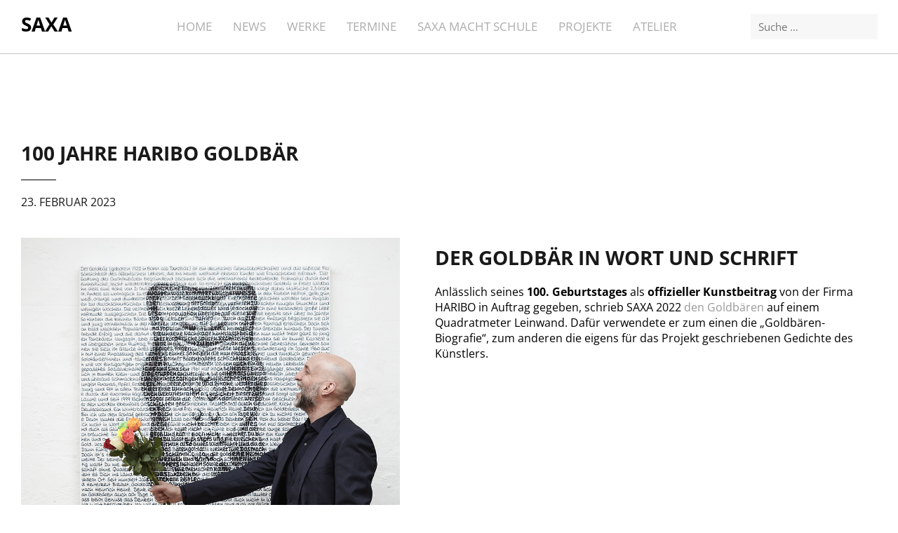

--- FILE ---
content_type: text/html; charset=UTF-8
request_url: https://saxa.eu/project/100-jahre-haribo-goldbaer/
body_size: 18167
content:
<!DOCTYPE html>
<html lang="de-DE">
<head>
	<meta charset="UTF-8">
	<meta name="viewport" content="width=device-width, initial-scale=1">
	<title>100 JAHRE HARIBO GOLDBÄR | SAXA</title>
	<link rel="profile" href="http://gmpg.org/xfn/11">
	<link rel="pingback" href="https://saxa.eu/xmlrpc.php">
	<meta name="format-detection" content="telephone=no">
	<meta name='robots' content='max-image-preview:large' />
<link rel='dns-prefetch' href='//code.jquery.com' />
<link rel='dns-prefetch' href='//s.w.org' />
<link rel="alternate" type="application/rss+xml" title="SAXA &raquo; Feed" href="https://saxa.eu/feed/" />
<link rel="alternate" type="application/rss+xml" title="SAXA &raquo; Kommentar-Feed" href="https://saxa.eu/comments/feed/" />
<script type="text/javascript">
window._wpemojiSettings = {"baseUrl":"https:\/\/s.w.org\/images\/core\/emoji\/14.0.0\/72x72\/","ext":".png","svgUrl":"https:\/\/s.w.org\/images\/core\/emoji\/14.0.0\/svg\/","svgExt":".svg","source":{"concatemoji":"https:\/\/saxa.eu\/wp-includes\/js\/wp-emoji-release.min.js?ver=6.0.4"}};
/*! This file is auto-generated */
!function(e,a,t){var n,r,o,i=a.createElement("canvas"),p=i.getContext&&i.getContext("2d");function s(e,t){var a=String.fromCharCode,e=(p.clearRect(0,0,i.width,i.height),p.fillText(a.apply(this,e),0,0),i.toDataURL());return p.clearRect(0,0,i.width,i.height),p.fillText(a.apply(this,t),0,0),e===i.toDataURL()}function c(e){var t=a.createElement("script");t.src=e,t.defer=t.type="text/javascript",a.getElementsByTagName("head")[0].appendChild(t)}for(o=Array("flag","emoji"),t.supports={everything:!0,everythingExceptFlag:!0},r=0;r<o.length;r++)t.supports[o[r]]=function(e){if(!p||!p.fillText)return!1;switch(p.textBaseline="top",p.font="600 32px Arial",e){case"flag":return s([127987,65039,8205,9895,65039],[127987,65039,8203,9895,65039])?!1:!s([55356,56826,55356,56819],[55356,56826,8203,55356,56819])&&!s([55356,57332,56128,56423,56128,56418,56128,56421,56128,56430,56128,56423,56128,56447],[55356,57332,8203,56128,56423,8203,56128,56418,8203,56128,56421,8203,56128,56430,8203,56128,56423,8203,56128,56447]);case"emoji":return!s([129777,127995,8205,129778,127999],[129777,127995,8203,129778,127999])}return!1}(o[r]),t.supports.everything=t.supports.everything&&t.supports[o[r]],"flag"!==o[r]&&(t.supports.everythingExceptFlag=t.supports.everythingExceptFlag&&t.supports[o[r]]);t.supports.everythingExceptFlag=t.supports.everythingExceptFlag&&!t.supports.flag,t.DOMReady=!1,t.readyCallback=function(){t.DOMReady=!0},t.supports.everything||(n=function(){t.readyCallback()},a.addEventListener?(a.addEventListener("DOMContentLoaded",n,!1),e.addEventListener("load",n,!1)):(e.attachEvent("onload",n),a.attachEvent("onreadystatechange",function(){"complete"===a.readyState&&t.readyCallback()})),(e=t.source||{}).concatemoji?c(e.concatemoji):e.wpemoji&&e.twemoji&&(c(e.twemoji),c(e.wpemoji)))}(window,document,window._wpemojiSettings);
</script>
<style type="text/css">
img.wp-smiley,
img.emoji {
	display: inline !important;
	border: none !important;
	box-shadow: none !important;
	height: 1em !important;
	width: 1em !important;
	margin: 0 0.07em !important;
	vertical-align: -0.1em !important;
	background: none !important;
	padding: 0 !important;
}
</style>
	<link rel='stylesheet' id='n2go-styles-css'  href='https://saxa.eu/wp-content/plugins/newsletter2go/widget/styles.css?ver=6.0.4' type='text/css' media='all' />
<link rel='stylesheet' id='wp-block-library-css'  href='https://saxa.eu/wp-includes/css/dist/block-library/style.min.css?ver=6.0.4' type='text/css' media='all' />
<style id='global-styles-inline-css' type='text/css'>
body{--wp--preset--color--black: #000000;--wp--preset--color--cyan-bluish-gray: #abb8c3;--wp--preset--color--white: #ffffff;--wp--preset--color--pale-pink: #f78da7;--wp--preset--color--vivid-red: #cf2e2e;--wp--preset--color--luminous-vivid-orange: #ff6900;--wp--preset--color--luminous-vivid-amber: #fcb900;--wp--preset--color--light-green-cyan: #7bdcb5;--wp--preset--color--vivid-green-cyan: #00d084;--wp--preset--color--pale-cyan-blue: #8ed1fc;--wp--preset--color--vivid-cyan-blue: #0693e3;--wp--preset--color--vivid-purple: #9b51e0;--wp--preset--gradient--vivid-cyan-blue-to-vivid-purple: linear-gradient(135deg,rgba(6,147,227,1) 0%,rgb(155,81,224) 100%);--wp--preset--gradient--light-green-cyan-to-vivid-green-cyan: linear-gradient(135deg,rgb(122,220,180) 0%,rgb(0,208,130) 100%);--wp--preset--gradient--luminous-vivid-amber-to-luminous-vivid-orange: linear-gradient(135deg,rgba(252,185,0,1) 0%,rgba(255,105,0,1) 100%);--wp--preset--gradient--luminous-vivid-orange-to-vivid-red: linear-gradient(135deg,rgba(255,105,0,1) 0%,rgb(207,46,46) 100%);--wp--preset--gradient--very-light-gray-to-cyan-bluish-gray: linear-gradient(135deg,rgb(238,238,238) 0%,rgb(169,184,195) 100%);--wp--preset--gradient--cool-to-warm-spectrum: linear-gradient(135deg,rgb(74,234,220) 0%,rgb(151,120,209) 20%,rgb(207,42,186) 40%,rgb(238,44,130) 60%,rgb(251,105,98) 80%,rgb(254,248,76) 100%);--wp--preset--gradient--blush-light-purple: linear-gradient(135deg,rgb(255,206,236) 0%,rgb(152,150,240) 100%);--wp--preset--gradient--blush-bordeaux: linear-gradient(135deg,rgb(254,205,165) 0%,rgb(254,45,45) 50%,rgb(107,0,62) 100%);--wp--preset--gradient--luminous-dusk: linear-gradient(135deg,rgb(255,203,112) 0%,rgb(199,81,192) 50%,rgb(65,88,208) 100%);--wp--preset--gradient--pale-ocean: linear-gradient(135deg,rgb(255,245,203) 0%,rgb(182,227,212) 50%,rgb(51,167,181) 100%);--wp--preset--gradient--electric-grass: linear-gradient(135deg,rgb(202,248,128) 0%,rgb(113,206,126) 100%);--wp--preset--gradient--midnight: linear-gradient(135deg,rgb(2,3,129) 0%,rgb(40,116,252) 100%);--wp--preset--duotone--dark-grayscale: url('#wp-duotone-dark-grayscale');--wp--preset--duotone--grayscale: url('#wp-duotone-grayscale');--wp--preset--duotone--purple-yellow: url('#wp-duotone-purple-yellow');--wp--preset--duotone--blue-red: url('#wp-duotone-blue-red');--wp--preset--duotone--midnight: url('#wp-duotone-midnight');--wp--preset--duotone--magenta-yellow: url('#wp-duotone-magenta-yellow');--wp--preset--duotone--purple-green: url('#wp-duotone-purple-green');--wp--preset--duotone--blue-orange: url('#wp-duotone-blue-orange');--wp--preset--font-size--small: 13px;--wp--preset--font-size--medium: 20px;--wp--preset--font-size--large: 36px;--wp--preset--font-size--x-large: 42px;}.has-black-color{color: var(--wp--preset--color--black) !important;}.has-cyan-bluish-gray-color{color: var(--wp--preset--color--cyan-bluish-gray) !important;}.has-white-color{color: var(--wp--preset--color--white) !important;}.has-pale-pink-color{color: var(--wp--preset--color--pale-pink) !important;}.has-vivid-red-color{color: var(--wp--preset--color--vivid-red) !important;}.has-luminous-vivid-orange-color{color: var(--wp--preset--color--luminous-vivid-orange) !important;}.has-luminous-vivid-amber-color{color: var(--wp--preset--color--luminous-vivid-amber) !important;}.has-light-green-cyan-color{color: var(--wp--preset--color--light-green-cyan) !important;}.has-vivid-green-cyan-color{color: var(--wp--preset--color--vivid-green-cyan) !important;}.has-pale-cyan-blue-color{color: var(--wp--preset--color--pale-cyan-blue) !important;}.has-vivid-cyan-blue-color{color: var(--wp--preset--color--vivid-cyan-blue) !important;}.has-vivid-purple-color{color: var(--wp--preset--color--vivid-purple) !important;}.has-black-background-color{background-color: var(--wp--preset--color--black) !important;}.has-cyan-bluish-gray-background-color{background-color: var(--wp--preset--color--cyan-bluish-gray) !important;}.has-white-background-color{background-color: var(--wp--preset--color--white) !important;}.has-pale-pink-background-color{background-color: var(--wp--preset--color--pale-pink) !important;}.has-vivid-red-background-color{background-color: var(--wp--preset--color--vivid-red) !important;}.has-luminous-vivid-orange-background-color{background-color: var(--wp--preset--color--luminous-vivid-orange) !important;}.has-luminous-vivid-amber-background-color{background-color: var(--wp--preset--color--luminous-vivid-amber) !important;}.has-light-green-cyan-background-color{background-color: var(--wp--preset--color--light-green-cyan) !important;}.has-vivid-green-cyan-background-color{background-color: var(--wp--preset--color--vivid-green-cyan) !important;}.has-pale-cyan-blue-background-color{background-color: var(--wp--preset--color--pale-cyan-blue) !important;}.has-vivid-cyan-blue-background-color{background-color: var(--wp--preset--color--vivid-cyan-blue) !important;}.has-vivid-purple-background-color{background-color: var(--wp--preset--color--vivid-purple) !important;}.has-black-border-color{border-color: var(--wp--preset--color--black) !important;}.has-cyan-bluish-gray-border-color{border-color: var(--wp--preset--color--cyan-bluish-gray) !important;}.has-white-border-color{border-color: var(--wp--preset--color--white) !important;}.has-pale-pink-border-color{border-color: var(--wp--preset--color--pale-pink) !important;}.has-vivid-red-border-color{border-color: var(--wp--preset--color--vivid-red) !important;}.has-luminous-vivid-orange-border-color{border-color: var(--wp--preset--color--luminous-vivid-orange) !important;}.has-luminous-vivid-amber-border-color{border-color: var(--wp--preset--color--luminous-vivid-amber) !important;}.has-light-green-cyan-border-color{border-color: var(--wp--preset--color--light-green-cyan) !important;}.has-vivid-green-cyan-border-color{border-color: var(--wp--preset--color--vivid-green-cyan) !important;}.has-pale-cyan-blue-border-color{border-color: var(--wp--preset--color--pale-cyan-blue) !important;}.has-vivid-cyan-blue-border-color{border-color: var(--wp--preset--color--vivid-cyan-blue) !important;}.has-vivid-purple-border-color{border-color: var(--wp--preset--color--vivid-purple) !important;}.has-vivid-cyan-blue-to-vivid-purple-gradient-background{background: var(--wp--preset--gradient--vivid-cyan-blue-to-vivid-purple) !important;}.has-light-green-cyan-to-vivid-green-cyan-gradient-background{background: var(--wp--preset--gradient--light-green-cyan-to-vivid-green-cyan) !important;}.has-luminous-vivid-amber-to-luminous-vivid-orange-gradient-background{background: var(--wp--preset--gradient--luminous-vivid-amber-to-luminous-vivid-orange) !important;}.has-luminous-vivid-orange-to-vivid-red-gradient-background{background: var(--wp--preset--gradient--luminous-vivid-orange-to-vivid-red) !important;}.has-very-light-gray-to-cyan-bluish-gray-gradient-background{background: var(--wp--preset--gradient--very-light-gray-to-cyan-bluish-gray) !important;}.has-cool-to-warm-spectrum-gradient-background{background: var(--wp--preset--gradient--cool-to-warm-spectrum) !important;}.has-blush-light-purple-gradient-background{background: var(--wp--preset--gradient--blush-light-purple) !important;}.has-blush-bordeaux-gradient-background{background: var(--wp--preset--gradient--blush-bordeaux) !important;}.has-luminous-dusk-gradient-background{background: var(--wp--preset--gradient--luminous-dusk) !important;}.has-pale-ocean-gradient-background{background: var(--wp--preset--gradient--pale-ocean) !important;}.has-electric-grass-gradient-background{background: var(--wp--preset--gradient--electric-grass) !important;}.has-midnight-gradient-background{background: var(--wp--preset--gradient--midnight) !important;}.has-small-font-size{font-size: var(--wp--preset--font-size--small) !important;}.has-medium-font-size{font-size: var(--wp--preset--font-size--medium) !important;}.has-large-font-size{font-size: var(--wp--preset--font-size--large) !important;}.has-x-large-font-size{font-size: var(--wp--preset--font-size--x-large) !important;}
</style>
<link rel='stylesheet' id='cssnews-css'  href='https://saxa.eu/wp-content/plugins/sp-news-and-widget/assets/css/stylenews.css?ver=4.2.1' type='text/css' media='all' />
<link rel='stylesheet' id='swell-style-css'  href='https://saxa.eu/wp-content/themes/swell-child/style.css?ver=6.0.4' type='text/css' media='all' />
<link rel='stylesheet' id='swell-mmenu-css-css'  href='https://saxa.eu/wp-content/themes/swell/css/jquery.mmenu.css?ver=4.3.2' type='text/css' media='all' />
<link rel='stylesheet' id='superfish-css'  href='https://saxa.eu/wp-content/themes/swell/css/superfish.css?ver=1.7.3' type='text/css' media='all' />
<link rel='stylesheet' id='swell-YTVideo-css'  href='https://saxa.eu/wp-content/themes/swell/css/YTPlayer.css?ver=6.0.4' type='text/css' media='all' />
<link rel='stylesheet' id='font-awesome-css'  href='https://saxa.eu/wp-content/plugins/elementor/assets/lib/font-awesome/css/font-awesome.min.css?ver=4.7.0' type='text/css' media='all' />
<link rel='stylesheet' id='flexslider-css'  href='https://saxa.eu/wp-content/themes/swell/css/flexslider.css?ver=6.0.4' type='text/css' media='all' />
<link rel='stylesheet' id='elementor-icons-ekiticons-css'  href='https://saxa.eu/wp-content/plugins/elementskit-lite/modules/elementskit-icon-pack/assets/css/ekiticons.css?ver=2.8.1' type='text/css' media='all' />
<link rel='stylesheet' id='borlabs-cookie-css'  href='https://saxa.eu/wp-content/cache/borlabs-cookie/borlabs-cookie_1_de.css?ver=2.2.67-106' type='text/css' media='all' />
<link rel='stylesheet' id='tablepress-default-css'  href='https://saxa.eu/wp-content/plugins/tablepress/css/build/default.css?ver=2.0.4' type='text/css' media='all' />
<link rel='stylesheet' id='elementor-icons-css'  href='https://saxa.eu/wp-content/plugins/elementor/assets/lib/eicons/css/elementor-icons.min.css?ver=5.15.0' type='text/css' media='all' />
<link rel='stylesheet' id='elementor-frontend-css'  href='https://saxa.eu/wp-content/plugins/elementor/assets/css/frontend-lite.min.css?ver=3.6.5' type='text/css' media='all' />
<link rel='stylesheet' id='elementor-post-3820-css'  href='https://saxa.eu/wp-content/uploads/elementor/css/post-3820.css?ver=1725956537' type='text/css' media='all' />
<link rel='stylesheet' id='elementor-pro-css'  href='https://saxa.eu/wp-content/plugins/elementor-pro/assets/css/frontend-lite.min.css?ver=3.6.5' type='text/css' media='all' />
<link rel='stylesheet' id='elementor-global-css'  href='https://saxa.eu/wp-content/uploads/elementor/css/global.css?ver=1702402011' type='text/css' media='all' />
<link rel='stylesheet' id='elementor-post-6115-css'  href='https://saxa.eu/wp-content/uploads/elementor/css/post-6115.css?ver=1702440711' type='text/css' media='all' />
<link rel='stylesheet' id='msl-main-css'  href='https://saxa.eu/wp-content/plugins/master-slider/public/assets/css/masterslider.main.css?ver=3.8.7' type='text/css' media='all' />
<link rel='stylesheet' id='msl-custom-css'  href='https://saxa.eu/wp-content/uploads/master-slider/custom.css?ver=8.8' type='text/css' media='all' />
<link rel='stylesheet' id='ekit-widget-styles-css'  href='https://saxa.eu/wp-content/plugins/elementskit-lite/widgets/init/assets/css/widget-styles.css?ver=2.8.1' type='text/css' media='all' />
<link rel='stylesheet' id='ekit-responsive-css'  href='https://saxa.eu/wp-content/plugins/elementskit-lite/widgets/init/assets/css/responsive.css?ver=2.8.1' type='text/css' media='all' />
<script type='text/javascript' src='https://saxa.eu/wp-includes/js/jquery/jquery.min.js?ver=3.6.0' id='jquery-core-js'></script>
<script type='text/javascript' src='https://saxa.eu/wp-includes/js/jquery/jquery-migrate.min.js?ver=3.3.2' id='jquery-migrate-js'></script>
<script type='text/javascript' src='https://saxa.eu/wp-content/plugins/sp-news-and-widget/assets/js/jquery.newstape.js?ver=4.2.1' id='vnewsticker-js'></script>
<script type='text/javascript' src='https://saxa.eu/wp-content/plugins/sp-news-and-widget/assets/js/sp-news-public.js?ver=4.2.1' id='sp-news-public-js'></script>
<script type='text/javascript' src='https://saxa.eu/wp-content/plugins/wp-image-zoooom/assets/js/jquery.image_zoom.min.js?ver=1.41.1' id='image_zoooom-js'></script>
<script type='text/javascript' id='image_zoooom-init-js-extra'>
/* <![CDATA[ */
var IZ = {"with_woocommerce":"0","exchange_thumbnails":"0","woo_categories":"0","enable_mobile":"","options":{"lensShape":"square","lensSize":200,"lensBorderSize":1,"lensBorderColour":"#ffffff","borderRadius":0,"cursor":"zoom-in","zoomWindowWidth":400,"zoomWindowHeight":360,"zoomWindowOffsetx":10,"borderSize":4,"borderColour":"#888888","zoomWindowShadow":4,"lensFadeIn":1,"lensFadeOut":1,"zoomWindowFadeIn":0,"zoomWindowFadeOut":0,"easingAmount":12},"woo_slider":"0"};
/* ]]> */
</script>
<script type='text/javascript' src='https://saxa.eu/wp-content/plugins/wp-image-zoooom/assets/js/image_zoom-init.js?ver=1.41.1' id='image_zoooom-init-js'></script>
<link rel="https://api.w.org/" href="https://saxa.eu/wp-json/" /><link rel="EditURI" type="application/rsd+xml" title="RSD" href="https://saxa.eu/xmlrpc.php?rsd" />
<link rel="wlwmanifest" type="application/wlwmanifest+xml" href="https://saxa.eu/wp-includes/wlwmanifest.xml" /> 
<meta name="generator" content="WordPress 6.0.4" />
<link rel="canonical" href="https://saxa.eu/project/100-jahre-haribo-goldbaer/" />
<link rel='shortlink' href='https://saxa.eu/?p=6115' />
<link rel="alternate" type="application/json+oembed" href="https://saxa.eu/wp-json/oembed/1.0/embed?url=https%3A%2F%2Fsaxa.eu%2Fproject%2F100-jahre-haribo-goldbaer%2F" />
<link rel="alternate" type="text/xml+oembed" href="https://saxa.eu/wp-json/oembed/1.0/embed?url=https%3A%2F%2Fsaxa.eu%2Fproject%2F100-jahre-haribo-goldbaer%2F&#038;format=xml" />
<script>var ms_grabbing_curosr = 'https://saxa.eu/wp-content/plugins/master-slider/public/assets/css/common/grabbing.cur', ms_grab_curosr = 'https://saxa.eu/wp-content/plugins/master-slider/public/assets/css/common/grab.cur';</script>
<meta name="generator" content="MasterSlider 3.8.7 - Responsive Touch Image Slider | avt.li/msf" />
				<meta name="generator" content="Swell  1.0" />

		<!--[if IE 8]>
		<link rel="stylesheet" href="https://saxa.eu/wp-content/themes/swell/css/ie8.css" type="text/css" media="screen" />
		<![endif]-->
		<!--[if IE]><script src="http://html5shiv.googlecode.com/svn/trunk/html5.js"></script><![endif]-->

		
		<style>

			
			
			
			
			
			
			
		</style>

		<style type="text/css">.dialog-lightbox-widget-content[style] { top: 0 !important; left: 0 !important;}</style>
</head>

<body class="project-template-default single single-project postid-6115 _masterslider _ms_version_3.8.7 chrome elementor-default elementor-kit-3820 elementor-page elementor-page-6115">

	
<div>
	<div class="site-header">	

		<div class="top">
			
				<div class="inside clearfix">
															<div id="logo">

					
						<h3><a href="https://saxa.eu">SAXA</a></h3>

										</div>
					
					<div id="main-nav" class="">

						<nav id="main-menu" class="menu-menu-1-container"><ul id="menu-menu-1" class="sf-menu clear"><li id="menu-item-45" class="menu-item menu-item-type-post_type menu-item-object-page menu-item-home menu-item-45"><a href="https://saxa.eu/">Home</a></li>
<li id="menu-item-3232" class="menu-item menu-item-type-post_type menu-item-object-page menu-item-3232"><a href="https://saxa.eu/news-termine/">News</a></li>
<li id="menu-item-46" class="menu-item menu-item-type-post_type menu-item-object-page menu-item-46"><a href="https://saxa.eu/werke/">Werke</a></li>
<li id="menu-item-2353" class="menu-item menu-item-type-post_type menu-item-object-page menu-item-2353"><a href="https://saxa.eu/termine/">Termine</a></li>
<li id="menu-item-4391" class="menu-item menu-item-type-post_type menu-item-object-page menu-item-4391"><a href="https://saxa.eu/saxa-macht-schule/">SAXA macht Schule</a></li>
<li id="menu-item-48" class="menu-item menu-item-type-post_type menu-item-object-page menu-item-48"><a href="https://saxa.eu/projekte/">Projekte</a></li>
<li id="menu-item-6000" class="menu-item menu-item-type-post_type menu-item-object-page menu-item-6000"><a href="https://saxa.eu/atelier/">Atelier</a></li>
</ul></nav>
					</div>
                    
        <section id="search-3" class="widget widget_search"><form role="search" method="get" class="search-form" action="https://saxa.eu/">
				<label>
					<span class="screen-reader-text">Suche nach:</span>
					<input type="search" class="search-field" placeholder="Suche &hellip;" value="" name="s" />
				</label>
				<input type="submit" class="search-submit" value="Suche" />
			</form></section><!-- .widget-area -->

                    <!-- suche 
                    <div id="search-2" class="one-third widget_search footer-box widget-box small"><div class="inside"><form role="search" method="get" class="search-form" action="https://saxa.eu/">
				<label>
					<span class="screen-reader-text">Suche nach:</span>
					<input type="search" class="search-field" placeholder="Suche &hellip;" value="" name="s" />
				</label>
				<input type="submit" class="search-submit" value="Suche" />
			</form></div></div>	 

-->
					<a href="#main-menu" id="menu-toggle"></a>
				</div>
			
		</div>
		
		
		
			
	</div>
	<div class="middle clear">
	<div id="primary" class="content-area">
		<main id="main" class="site-main" role="main">

		
		
				
			
<article id="post-6115" class="post-6115 project type-project status-publish has-post-thumbnail hentry skill-projekte">
	


	 <header>
	 		
	 </header>
	 
	<div class="body-wrap">
	<div class="entry-content">
	<h1 class="entry-title">100 JAHRE HARIBO GOLDBÄR</h1>	<hr class="short" />
		<span class="meta date-author">
			<span class="posted-on"><time class="entry-date published" datetime="2023-02-23T14:42:48+01:00">23. Februar 2023</time><time class="updated" datetime="2023-02-23T15:43:10+01:00">23. Februar 2023</time></span>	
		</span>
	

	<img src="https://saxa.eu/wp-content/uploads/2023/02/SAXA_IFO-Goldbaer_web.jpg" class="alignnone size-medium wp-image-featured" srcset="https://saxa.eu/wp-content/uploads/2023/02/SAXA_IFO-Goldbaer_web.jpg 2000w" sizes="(max-width: 300px) 100vw, 300px" /> 


	
	 
	<div class="projektContent">
				<div data-elementor-type="wp-post" data-elementor-id="6115" class="elementor elementor-6115">
									<section class="elementor-section elementor-top-section elementor-element elementor-element-089e95a elementor-section-boxed elementor-section-height-default elementor-section-height-default" data-id="089e95a" data-element_type="section">
						<div class="elementor-container elementor-column-gap-default">
					<div class="elementor-column elementor-col-100 elementor-top-column elementor-element elementor-element-c15bfdd" data-id="c15bfdd" data-element_type="column">
			<div class="elementor-widget-wrap elementor-element-populated">
								<div class="elementor-element elementor-element-573c843 elementor-widget elementor-widget-heading" data-id="573c843" data-element_type="widget" data-widget_type="heading.default">
				<div class="elementor-widget-container">
			<style>/*! elementor - v3.6.5 - 27-04-2022 */
.elementor-heading-title{padding:0;margin:0;line-height:1}.elementor-widget-heading .elementor-heading-title[class*=elementor-size-]>a{color:inherit;font-size:inherit;line-height:inherit}.elementor-widget-heading .elementor-heading-title.elementor-size-small{font-size:15px}.elementor-widget-heading .elementor-heading-title.elementor-size-medium{font-size:19px}.elementor-widget-heading .elementor-heading-title.elementor-size-large{font-size:29px}.elementor-widget-heading .elementor-heading-title.elementor-size-xl{font-size:39px}.elementor-widget-heading .elementor-heading-title.elementor-size-xxl{font-size:59px}</style><h1 class="elementor-heading-title elementor-size-default"><span style="font-family: &quot;Open Sans&quot;, sans-serif; font-size: 2.8rem; font-style: normal; white-space: normal;"><span style="font-family: &quot;Open Sans&quot;, sans-serif; font-size: 2.8rem; font-style: normal; font-weight: bold; margin-bottom: 1em; color: rgb(25, 25, 25); line-height: 1.3em;">DER GOLDBÄR IN WORT UND SCHRIFT</span></span></h1>		</div>
				</div>
				<div class="elementor-element elementor-element-880e45d elementor-widget elementor-widget-text-editor" data-id="880e45d" data-element_type="widget" data-widget_type="text-editor.default">
				<div class="elementor-widget-container">
			<style>/*! elementor - v3.6.5 - 27-04-2022 */
.elementor-widget-text-editor.elementor-drop-cap-view-stacked .elementor-drop-cap{background-color:#818a91;color:#fff}.elementor-widget-text-editor.elementor-drop-cap-view-framed .elementor-drop-cap{color:#818a91;border:3px solid;background-color:transparent}.elementor-widget-text-editor:not(.elementor-drop-cap-view-default) .elementor-drop-cap{margin-top:8px}.elementor-widget-text-editor:not(.elementor-drop-cap-view-default) .elementor-drop-cap-letter{width:1em;height:1em}.elementor-widget-text-editor .elementor-drop-cap{float:left;text-align:center;line-height:1;font-size:50px}.elementor-widget-text-editor .elementor-drop-cap-letter{display:inline-block}</style>				<span style="font-size: 16px; color: var( --e-global-color-text );">Anlässlich seines <strong>100. Geburtstages</strong> als <strong>offizieller Kunstbeitrag</strong> von der Firma HARIBO in Auftrag gegeben, schrieb SAXA 2022 <a href="https://saxa.eu/project/der-goldbaer/" target="_blank" rel="noopener">den Goldbären</a> auf einem Quadratmeter Leinwand. Dafür verwendete er zum einen die „Goldbären-Biografie“, zum anderen die eigens für das Projekt geschriebenen Gedichte des Künstlers.						</div>
				</div>
				<div class="elementor-element elementor-element-caf7675 elementor-aspect-ratio-169 elementor-widget elementor-widget-video" data-id="caf7675" data-element_type="widget" data-settings="{&quot;youtube_url&quot;:&quot;https:\/\/www.youtube.com\/watch?v=NGj_fQQWHX0&quot;,&quot;video_type&quot;:&quot;youtube&quot;,&quot;controls&quot;:&quot;yes&quot;,&quot;aspect_ratio&quot;:&quot;169&quot;}" data-widget_type="video.default">
				<div class="elementor-widget-container">
			<style>/*! elementor - v3.6.5 - 27-04-2022 */
.elementor-widget-video .elementor-widget-container{overflow:hidden;-webkit-transform:translateZ(0);transform:translateZ(0)}.elementor-widget-video .elementor-open-inline .elementor-custom-embed-image-overlay{position:absolute;top:0;left:0;width:100%;height:100%;background-size:cover;background-position:50%}.elementor-widget-video .elementor-custom-embed-image-overlay{cursor:pointer;text-align:center}.elementor-widget-video .elementor-custom-embed-image-overlay:hover .elementor-custom-embed-play i{opacity:1}.elementor-widget-video .elementor-custom-embed-image-overlay img{display:block;width:100%}.elementor-widget-video .e-hosted-video .elementor-video{-o-object-fit:cover;object-fit:cover}</style>		<div class="elementor-wrapper elementor-fit-aspect-ratio elementor-open-inline">
			<div class="elementor-video"></div>		</div>
				</div>
				</div>
				<div class="elementor-element elementor-element-84714fe elementor-widget elementor-widget-spacer" data-id="84714fe" data-element_type="widget" data-widget_type="spacer.default">
				<div class="elementor-widget-container">
			<style>/*! elementor - v3.6.5 - 27-04-2022 */
.e-container.e-container--row .elementor-spacer-inner{width:var(--spacer-size)}.e-container.e-container--column .elementor-spacer-inner,.elementor-column .elementor-spacer-inner{height:var(--spacer-size)}</style>		<div class="elementor-spacer">
			<div class="elementor-spacer-inner"></div>
		</div>
				</div>
				</div>
				<div class="elementor-element elementor-element-de967d0 elementor-widget elementor-widget-heading" data-id="de967d0" data-element_type="widget" data-widget_type="heading.default">
				<div class="elementor-widget-container">
			<h2 class="elementor-heading-title elementor-size-default"><span style="font-family: &quot;Open Sans&quot;, sans-serif; font-size: 2.8rem; font-style: normal; white-space: normal;"><span style="font-family: &quot;Open Sans&quot;, sans-serif; font-size: 2.8rem; font-style: normal; font-weight: bold; margin-bottom: 1em; color: rgb(25, 25, 25); line-height: 1.3em;">KLEINER BÄR - große reise</span></span></h2>		</div>
				</div>
				<div class="elementor-element elementor-element-fc1988c elementor-widget elementor-widget-text-editor" data-id="fc1988c" data-element_type="widget" data-widget_type="text-editor.default">
				<div class="elementor-widget-container">
							<span style="font-size: 16px; color: var( --e-global-color-text );">Mit dem mobilen HARIBO Pop-up Museum und der HARIBO Roadshow-Tour ging das Bonner Unternehmen dann im goldigen Jubiläumslook mit vielen kleinen Bären deutschlandweit auf Reisen. Es konnte gemalt, gebastelt, gekickt, gekegelt und nicht zuletzt </span><strong style="font-size: 16px; color: var( --e-global-color-text );">gehört</strong><span style="font-size: 16px; color: var( --e-global-color-text );"> werden – nämlich SAXAs Goldbären-Verse! Auch SAXA und Ela (Atelier SAXA) waren in Bonn mit von der Partie:</span>						</div>
				</div>
				<div class="elementor-element elementor-element-42452ab gallery-spacing-custom elementor-widget elementor-widget-image-gallery" data-id="42452ab" data-element_type="widget" data-widget_type="image-gallery.default">
				<div class="elementor-widget-container">
			<style>/*! elementor - v3.6.5 - 27-04-2022 */
.elementor-image-gallery .gallery-item{display:inline-block;text-align:center;vertical-align:top;width:100%;max-width:100%;margin:0 auto}.elementor-image-gallery .gallery-item img{margin:0 auto}.elementor-image-gallery .gallery-item .gallery-caption{margin:0}.elementor-image-gallery figure img{display:block}.elementor-image-gallery figure figcaption{width:100%}.gallery-spacing-custom .elementor-image-gallery .gallery-icon{padding:0}@media (min-width:768px){.elementor-image-gallery .gallery-columns-2 .gallery-item{max-width:50%}.elementor-image-gallery .gallery-columns-3 .gallery-item{max-width:33.33%}.elementor-image-gallery .gallery-columns-4 .gallery-item{max-width:25%}.elementor-image-gallery .gallery-columns-5 .gallery-item{max-width:20%}.elementor-image-gallery .gallery-columns-6 .gallery-item{max-width:16.666%}.elementor-image-gallery .gallery-columns-7 .gallery-item{max-width:14.28%}.elementor-image-gallery .gallery-columns-8 .gallery-item{max-width:12.5%}.elementor-image-gallery .gallery-columns-9 .gallery-item{max-width:11.11%}.elementor-image-gallery .gallery-columns-10 .gallery-item{max-width:10%}}@media (min-width:480px) and (max-width:767px){.elementor-image-gallery .gallery.gallery-columns-2 .gallery-item,.elementor-image-gallery .gallery.gallery-columns-3 .gallery-item,.elementor-image-gallery .gallery.gallery-columns-4 .gallery-item,.elementor-image-gallery .gallery.gallery-columns-5 .gallery-item,.elementor-image-gallery .gallery.gallery-columns-6 .gallery-item,.elementor-image-gallery .gallery.gallery-columns-7 .gallery-item,.elementor-image-gallery .gallery.gallery-columns-8 .gallery-item,.elementor-image-gallery .gallery.gallery-columns-9 .gallery-item,.elementor-image-gallery .gallery.gallery-columns-10 .gallery-item{max-width:50%}}@media (max-width:479px){.elementor-image-gallery .gallery.gallery-columns-2 .gallery-item,.elementor-image-gallery .gallery.gallery-columns-3 .gallery-item,.elementor-image-gallery .gallery.gallery-columns-4 .gallery-item,.elementor-image-gallery .gallery.gallery-columns-5 .gallery-item,.elementor-image-gallery .gallery.gallery-columns-6 .gallery-item,.elementor-image-gallery .gallery.gallery-columns-7 .gallery-item,.elementor-image-gallery .gallery.gallery-columns-8 .gallery-item,.elementor-image-gallery .gallery.gallery-columns-9 .gallery-item,.elementor-image-gallery .gallery.gallery-columns-10 .gallery-item{max-width:100%}}</style>		<div class="elementor-image-gallery">
			<div id='gallery-1' class='gallery galleryid-6115 gallery-columns-5 gallery-size-medium'><figure class='gallery-item'>
			<div class='gallery-icon portrait'>
				<a data-elementor-open-lightbox="yes" data-elementor-lightbox-slideshow="42452ab" e-action-hash="#elementor-action%3Aaction%3Dlightbox%26settings%3DeyJpZCI6NjExOSwidXJsIjoiaHR0cHM6XC9cL3NheGEuZXVcL3dwLWNvbnRlbnRcL3VwbG9hZHNcLzIwMjNcLzAyXC9GYXZvcml0ZW4tMS12b24tOS5qcGciLCJzbGlkZXNob3ciOiI0MjQ1MmFiIn0%3D" href='https://saxa.eu/wp-content/uploads/2023/02/Favoriten-1-von-9.jpg'><img width="225" height="300" src="https://saxa.eu/wp-content/uploads/2023/02/Favoriten-1-von-9-225x300.jpg" class="attachment-medium size-medium" alt="" loading="lazy" srcset="https://saxa.eu/wp-content/uploads/2023/02/Favoriten-1-von-9-225x300.jpg 225w, https://saxa.eu/wp-content/uploads/2023/02/Favoriten-1-von-9-768x1024.jpg 768w, https://saxa.eu/wp-content/uploads/2023/02/Favoriten-1-von-9.jpg 1000w" sizes="(max-width: 225px) 100vw, 225px" /></a>
			</div></figure><figure class='gallery-item'>
			<div class='gallery-icon landscape'>
				<a data-elementor-open-lightbox="yes" data-elementor-lightbox-slideshow="42452ab" e-action-hash="#elementor-action%3Aaction%3Dlightbox%26settings%3DeyJpZCI6NjEyMCwidXJsIjoiaHR0cHM6XC9cL3NheGEuZXVcL3dwLWNvbnRlbnRcL3VwbG9hZHNcLzIwMjNcLzAyXC9GYXZvcml0ZW4tOS12b24tOS5qcGVnIiwic2xpZGVzaG93IjoiNDI0NTJhYiJ9" href='https://saxa.eu/wp-content/uploads/2023/02/Favoriten-9-von-9.jpeg'><img width="300" height="225" src="https://saxa.eu/wp-content/uploads/2023/02/Favoriten-9-von-9-300x225.jpeg" class="attachment-medium size-medium" alt="" loading="lazy" srcset="https://saxa.eu/wp-content/uploads/2023/02/Favoriten-9-von-9-300x225.jpeg 300w, https://saxa.eu/wp-content/uploads/2023/02/Favoriten-9-von-9-1024x768.jpeg 1024w, https://saxa.eu/wp-content/uploads/2023/02/Favoriten-9-von-9-768x576.jpeg 768w, https://saxa.eu/wp-content/uploads/2023/02/Favoriten-9-von-9.jpeg 1333w" sizes="(max-width: 300px) 100vw, 300px" /></a>
			</div></figure><figure class='gallery-item'>
			<div class='gallery-icon landscape'>
				<a data-elementor-open-lightbox="yes" data-elementor-lightbox-slideshow="42452ab" e-action-hash="#elementor-action%3Aaction%3Dlightbox%26settings%3DeyJpZCI6NjEyMiwidXJsIjoiaHR0cHM6XC9cL3NheGEuZXVcL3dwLWNvbnRlbnRcL3VwbG9hZHNcLzIwMjNcLzAyXC9GYXZvcml0ZW4tMy12b24tOS5qcGVnIiwic2xpZGVzaG93IjoiNDI0NTJhYiJ9" href='https://saxa.eu/wp-content/uploads/2023/02/Favoriten-3-von-9.jpeg'><img width="300" height="225" src="https://saxa.eu/wp-content/uploads/2023/02/Favoriten-3-von-9-300x225.jpeg" class="attachment-medium size-medium" alt="" loading="lazy" srcset="https://saxa.eu/wp-content/uploads/2023/02/Favoriten-3-von-9-300x225.jpeg 300w, https://saxa.eu/wp-content/uploads/2023/02/Favoriten-3-von-9-1024x768.jpeg 1024w, https://saxa.eu/wp-content/uploads/2023/02/Favoriten-3-von-9-768x576.jpeg 768w, https://saxa.eu/wp-content/uploads/2023/02/Favoriten-3-von-9.jpeg 1333w" sizes="(max-width: 300px) 100vw, 300px" /></a>
			</div></figure><figure class='gallery-item'>
			<div class='gallery-icon landscape'>
				<a data-elementor-open-lightbox="yes" data-elementor-lightbox-slideshow="42452ab" e-action-hash="#elementor-action%3Aaction%3Dlightbox%26settings%3DeyJpZCI6NjEyMSwidXJsIjoiaHR0cHM6XC9cL3NheGEuZXVcL3dwLWNvbnRlbnRcL3VwbG9hZHNcLzIwMjNcLzAyXC9GYXZvcml0ZW4tNy12b24tOS1zY2FsZWQuanBlZyIsInNsaWRlc2hvdyI6IjQyNDUyYWIifQ%3D%3D" href='https://saxa.eu/wp-content/uploads/2023/02/Favoriten-7-von-9-scaled.jpeg'><img width="300" height="225" src="https://saxa.eu/wp-content/uploads/2023/02/Favoriten-7-von-9-300x225.jpeg" class="attachment-medium size-medium" alt="" loading="lazy" srcset="https://saxa.eu/wp-content/uploads/2023/02/Favoriten-7-von-9-300x225.jpeg 300w, https://saxa.eu/wp-content/uploads/2023/02/Favoriten-7-von-9-1024x768.jpeg 1024w, https://saxa.eu/wp-content/uploads/2023/02/Favoriten-7-von-9-768x576.jpeg 768w, https://saxa.eu/wp-content/uploads/2023/02/Favoriten-7-von-9-1536x1152.jpeg 1536w, https://saxa.eu/wp-content/uploads/2023/02/Favoriten-7-von-9-2048x1536.jpeg 2048w, https://saxa.eu/wp-content/uploads/2023/02/Favoriten-7-von-9-scaled.jpeg 2560w" sizes="(max-width: 300px) 100vw, 300px" /></a>
			</div></figure><figure class='gallery-item'>
			<div class='gallery-icon landscape'>
				<a data-elementor-open-lightbox="yes" data-elementor-lightbox-slideshow="42452ab" e-action-hash="#elementor-action%3Aaction%3Dlightbox%26settings%3DeyJpZCI6NjEyMywidXJsIjoiaHR0cHM6XC9cL3NheGEuZXVcL3dwLWNvbnRlbnRcL3VwbG9hZHNcLzIwMjNcLzAyXC9GYXZvcml0ZW4tMi12b24tOS5qcGVnIiwic2xpZGVzaG93IjoiNDI0NTJhYiJ9" href='https://saxa.eu/wp-content/uploads/2023/02/Favoriten-2-von-9.jpeg'><img width="300" height="225" src="https://saxa.eu/wp-content/uploads/2023/02/Favoriten-2-von-9-300x225.jpeg" class="attachment-medium size-medium" alt="" loading="lazy" srcset="https://saxa.eu/wp-content/uploads/2023/02/Favoriten-2-von-9-300x225.jpeg 300w, https://saxa.eu/wp-content/uploads/2023/02/Favoriten-2-von-9-1024x768.jpeg 1024w, https://saxa.eu/wp-content/uploads/2023/02/Favoriten-2-von-9-768x576.jpeg 768w, https://saxa.eu/wp-content/uploads/2023/02/Favoriten-2-von-9.jpeg 1333w" sizes="(max-width: 300px) 100vw, 300px" /></a>
			</div></figure>
		</div>
		</div>
				</div>
				</div>
				<div class="elementor-element elementor-element-400f44b elementor-widget elementor-widget-spacer" data-id="400f44b" data-element_type="widget" data-widget_type="spacer.default">
				<div class="elementor-widget-container">
					<div class="elementor-spacer">
			<div class="elementor-spacer-inner"></div>
		</div>
				</div>
				</div>
				<div class="elementor-element elementor-element-7639b6f elementor-widget elementor-widget-heading" data-id="7639b6f" data-element_type="widget" data-widget_type="heading.default">
				<div class="elementor-widget-container">
			<h2 class="elementor-heading-title elementor-size-default"><span style="font-family: &quot;Open Sans&quot;, sans-serif; font-size: 2.8rem; font-style: normal; white-space: normal;"><span style="font-family: &quot;Open Sans&quot;, sans-serif; font-size: 2.8rem; font-style: normal; font-weight: bold; margin-bottom: 1em; color: rgb(25, 25, 25); line-height: 1.3em;">FÜR JEDEN GESCHMACK ETWAS DABEI</span></span></h2>		</div>
				</div>
				<div class="elementor-element elementor-element-bb1b267 elementor-widget elementor-widget-text-editor" data-id="bb1b267" data-element_type="widget" data-widget_type="text-editor.default">
				<div class="elementor-widget-container">
							<p><span style="font-size: 16px; color: var( --e-global-color-text );">Damit der Goldbär nicht nur an einer Wand hängen kann, haben wir in den</span><span class="apple-converted-space" style="font-size: 16px; color: var( --e-global-color-text );"> </span><strong style="font-size: 16px; color: var( --e-global-color-text );">Original Geschmacksrichtungen/Farben</strong><span style="font-size: 16px; color: var( --e-global-color-text );"> Kunstdrucke erstellt. So gibt es folgende Varianten <a href="https://domopkoelsch.de/produkt/goldbaer-mini/" target="_blank" rel="noopener"><strong>HIER</strong></a> in unserem Webshop zu kaufen. </span></p><ul><li>Pur (wie das geschriebene Original)</li><li>Ananas (weiß)</li><li>Zitrone (gelb)</li><li>Orange (orange)</li><li>Erdbeere (hellrot)</li><li>Himbeer (dunkelrot)</li><li>Apfel (grün)</li><li>Blaubeere (blau)</li><li>Pop-Art (magenta/cyan)</li></ul>						</div>
				</div>
				<div class="elementor-element elementor-element-be2eae3 elementor-widget elementor-widget-image" data-id="be2eae3" data-element_type="widget" data-widget_type="image.default">
				<div class="elementor-widget-container">
			<style>/*! elementor - v3.6.5 - 27-04-2022 */
.elementor-widget-image{text-align:center}.elementor-widget-image a{display:inline-block}.elementor-widget-image a img[src$=".svg"]{width:48px}.elementor-widget-image img{vertical-align:middle;display:inline-block}</style>												<img width="1000" height="1000" src="https://saxa.eu/wp-content/uploads/2023/02/SAXA_Goldbaeren-Parade_1000300.jpg" class="attachment-large size-large" alt="" loading="lazy" srcset="https://saxa.eu/wp-content/uploads/2023/02/SAXA_Goldbaeren-Parade_1000300.jpg 1000w, https://saxa.eu/wp-content/uploads/2023/02/SAXA_Goldbaeren-Parade_1000300-300x300.jpg 300w, https://saxa.eu/wp-content/uploads/2023/02/SAXA_Goldbaeren-Parade_1000300-150x150.jpg 150w, https://saxa.eu/wp-content/uploads/2023/02/SAXA_Goldbaeren-Parade_1000300-768x768.jpg 768w, https://saxa.eu/wp-content/uploads/2023/02/SAXA_Goldbaeren-Parade_1000300-120x120.jpg 120w" sizes="(max-width: 1000px) 100vw, 1000px" />															</div>
				</div>
					</div>
		</div>
							</div>
		</section>
							</div>
		         </div>
         
         
	<div style="clear: both;">
		
	
	</div>	
		
		
		
				 
	</div><!-- .entry-content -->
	
	</div><!-- .body-wrap -->
</article><!-- #post-## -->
<!-- <a href="/arbeiten?filter=editionen" data-filter=".editionen">editionen</a> -->
		
			<nav class="navigation post-navigation"><div class="nav-portfolio"><a href="/projekte"><!-- Alle Projekte --> </a></div></nav>
			
		
		</main><!-- #main -->
	</div><!-- #primary -->

</div> <!-- end middle -->
	<div id="footer">
	<div class="inside clear">
						<div class="main clear thumbs">
			
				<div id="nav_menu-5" class="one-third widget_nav_menu footer-box widget-box small"><div class="inside"><div class="menu-footer-menu-container"><ul id="menu-footer-menu" class="menu"><li id="menu-item-1390" class="menu-item menu-item-type-post_type menu-item-object-page menu-item-1390"><a href="https://saxa.eu/info/">Info</a></li>
<li id="menu-item-132" class="menu-item menu-item-type-post_type menu-item-object-page menu-item-132"><a href="https://saxa.eu/kontakt/">Kontakt</a></li>
<li id="menu-item-131" class="menu-item menu-item-type-post_type menu-item-object-page menu-item-131"><a href="https://saxa.eu/impressum/">Impressum</a></li>
<li id="menu-item-2522" class="menu-item menu-item-type-post_type menu-item-object-page menu-item-2522"><a href="https://saxa.eu/datenschutzerklaerung/">Datenschutzerklärung</a></li>
<li id="menu-item-134" class="menu-item menu-item-type-custom menu-item-object-custom menu-item-134"><a target="_blank" rel="noopener" href="https://www.facebook.com/AtelierSAXA/">Facebook</a></li>
</ul></div></div></div><div id="black-studio-tinymce-4" class="one-third widget_black_studio_tinymce footer-box widget-box small"><div class="inside"><span class="widget-title">SAXA | Dr. Sascha A. Lehmann</span><div class="textwidget"><p>Atelier SAXA<br />
Sömmeringstraße 24 (Hinterhof)<br />
50823 Köln</p>
<p>0 221 168 952 07<br />
atelier@saxa.eu</p>
</div></div></div><div id="text-4" class="one-third widget_text footer-box widget-box small"><div class="inside"><span class="widget-title">Newsletter</span>			<div class="textwidget"><a href="/newsletter/">Jetzt anmelden.</a></div>
		</div></div>			
		</div><!-- end footer main -->
		
		<div class="secondary">
			
									<div class="left"><p>&copy; 2025 <a href="https://saxa.eu">SAXA</a> All Rights Reserved.</p></div>
					</div><!-- end footer secondary-->
		</div><!-- end footer inside-->
	</div>

	<!--googleoff: all--><div data-nosnippet><div id="BorlabsCookieBoxWrap"><div
    id="BorlabsCookieBox"
    class="BorlabsCookie"
    role="dialog"
    aria-labelledby="CookieBoxTextHeadline"
    aria-describedby="CookieBoxTextDescription"
    aria-modal="true"
>
    <div class="bottom-center" style="display: none;">
        <div class="_brlbs-box-wrap">
            <div class="_brlbs-box _brlbs-box-advanced">
                <div class="cookie-box">
                    <div class="container">
                        <div class="row">
                            <div class="col-12">
                                <div class="_brlbs-flex-center">
                                    
                                    <span role="heading" aria-level="3" class="_brlbs-h3" id="CookieBoxTextHeadline">Datenschutzeinstellungen</span>
                                </div>

                                <p id="CookieBoxTextDescription"><span class="_brlbs-paragraph _brlbs-text-description">Wir benötigen Ihre Zustimmung, bevor Sie unsere Website weiter besuchen können.</span> <span class="_brlbs-paragraph _brlbs-text-confirm-age">Wenn Sie unter 16 Jahre alt sind und Ihre Zustimmung zu freiwilligen Diensten geben möchten, müssen Sie Ihre Erziehungsberechtigten um Erlaubnis bitten.</span> <span class="_brlbs-paragraph _brlbs-text-technology">Wir verwenden Cookies und andere Technologien auf unserer Website. Einige von ihnen sind essenziell, während andere uns helfen, diese Website und Ihre Erfahrung zu verbessern.</span> <span class="_brlbs-paragraph _brlbs-text-personal-data">Personenbezogene Daten können verarbeitet werden (z. B. IP-Adressen), z. B. für personalisierte Anzeigen und Inhalte oder Anzeigen- und Inhaltsmessung.</span> <span class="_brlbs-paragraph _brlbs-text-more-information">Weitere Informationen über die Verwendung Ihrer Daten finden Sie in unserer  <a class="_brlbs-cursor" href="https://saxa.eu/datenschutzerklaerung/">Datenschutzerklärung</a>.</span> <span class="_brlbs-paragraph _brlbs-text-revoke">Sie können Ihre Auswahl jederzeit unter <a class="_brlbs-cursor" href="#" data-cookie-individual>Einstellungen</a> widerrufen oder anpassen.</span></p>

                                                                    <fieldset>
                                        <legend class="sr-only">Datenschutzeinstellungen</legend>
                                        <ul>
                                                                                                <li>
                                                        <label class="_brlbs-checkbox">
                                                            Essenziell                                                            <input
                                                                id="checkbox-essential"
                                                                tabindex="0"
                                                                type="checkbox"
                                                                name="cookieGroup[]"
                                                                value="essential"
                                                                 checked                                                                 disabled                                                                data-borlabs-cookie-checkbox
                                                            >
                                                            <span class="_brlbs-checkbox-indicator"></span>
                                                        </label>
                                                    </li>
                                                                                                    <li>
                                                        <label class="_brlbs-checkbox">
                                                            Externe Medien                                                            <input
                                                                id="checkbox-external-media"
                                                                tabindex="0"
                                                                type="checkbox"
                                                                name="cookieGroup[]"
                                                                value="external-media"
                                                                                                                                                                                                data-borlabs-cookie-checkbox
                                                            >
                                                            <span class="_brlbs-checkbox-indicator"></span>
                                                        </label>
                                                    </li>
                                                                                        </ul>
                                    </fieldset>

                                    
                                                                    <p class="_brlbs-accept">
                                        <a
                                            href="#"
                                            tabindex="0"
                                            role="button"
                                            class="_brlbs-btn _brlbs-btn-accept-all _brlbs-cursor"
                                            data-cookie-accept-all
                                        >
                                            Alle akzeptieren                                        </a>
                                    </p>

                                    <p class="_brlbs-accept">
                                        <a
                                            href="#"
                                            tabindex="0"
                                            role="button"
                                            id="CookieBoxSaveButton"
                                            class="_brlbs-btn _brlbs-cursor"
                                            data-cookie-accept
                                        >
                                            Speichern                                        </a>
                                    </p>
                                
                                                                    <p class="_brlbs-refuse-btn">
                                        <a
                                            class="_brlbs-btn _brlbs-cursor"
                                            href="#"
                                            tabindex="0"
                                            role="button"
                                            data-cookie-refuse
                                        >
                                            Nur essenzielle Cookies akzeptieren                                        </a>
                                    </p>
                                
                                <p class="_brlbs-manage-btn ">
                                    <a href="#" class="_brlbs-cursor _brlbs-btn " tabindex="0" role="button" data-cookie-individual>
                                        Individuelle Datenschutzeinstellungen                                    </a>
                                </p>

                                <p class="_brlbs-legal">
                                    <a href="#" class="_brlbs-cursor" tabindex="0" role="button" data-cookie-individual>
                                        Cookie-Details                                    </a>

                                                                            <span class="_brlbs-separator"></span>
                                        <a href="https://saxa.eu/datenschutzerklaerung/" tabindex="0" role="button">
                                            Datenschutzerklärung                                        </a>
                                    
                                                                            <span class="_brlbs-separator"></span>
                                        <a href="https://saxa.eu/impressum/" tabindex="0" role="button">
                                            Impressum                                        </a>
                                                                    </p>
                            </div>
                        </div>
                    </div>
                </div>

                <div
    class="cookie-preference"
    aria-hidden="true"
    role="dialog"
    aria-describedby="CookiePrefDescription"
    aria-modal="true"
>
    <div class="container not-visible">
        <div class="row no-gutters">
            <div class="col-12">
                <div class="row no-gutters align-items-top">
                    <div class="col-12">
                        <div class="_brlbs-flex-center">
                                                    <span role="heading" aria-level="3" class="_brlbs-h3">Datenschutzeinstellungen</span>
                        </div>

                        <p id="CookiePrefDescription">
                            <span class="_brlbs-paragraph _brlbs-text-confirm-age">Wenn Sie unter 16 Jahre alt sind und Ihre Zustimmung zu freiwilligen Diensten geben möchten, müssen Sie Ihre Erziehungsberechtigten um Erlaubnis bitten.</span> <span class="_brlbs-paragraph _brlbs-text-technology">Wir verwenden Cookies und andere Technologien auf unserer Website. Einige von ihnen sind essenziell, während andere uns helfen, diese Website und Ihre Erfahrung zu verbessern.</span> <span class="_brlbs-paragraph _brlbs-text-personal-data">Personenbezogene Daten können verarbeitet werden (z. B. IP-Adressen), z. B. für personalisierte Anzeigen und Inhalte oder Anzeigen- und Inhaltsmessung.</span> <span class="_brlbs-paragraph _brlbs-text-more-information">Weitere Informationen über die Verwendung Ihrer Daten finden Sie in unserer  <a class="_brlbs-cursor" href="https://saxa.eu/datenschutzerklaerung/">Datenschutzerklärung</a>.</span> <span class="_brlbs-paragraph _brlbs-text-description">Hier finden Sie eine Übersicht über alle verwendeten Cookies. Sie können Ihre Einwilligung zu ganzen Kategorien geben oder sich weitere Informationen anzeigen lassen und so nur bestimmte Cookies auswählen.</span>                        </p>

                        <div class="row no-gutters align-items-center">
                            <div class="col-12 col-sm-10">
                                <p class="_brlbs-accept">
                                                                            <a
                                            href="#"
                                            class="_brlbs-btn _brlbs-btn-accept-all _brlbs-cursor"
                                            tabindex="0"
                                            role="button"
                                            data-cookie-accept-all
                                        >
                                            Alle akzeptieren                                        </a>
                                        
                                    <a
                                        href="#"
                                        id="CookiePrefSave"
                                        tabindex="0"
                                        role="button"
                                        class="_brlbs-btn _brlbs-cursor"
                                        data-cookie-accept
                                    >
                                        Speichern                                    </a>

                                                                            <a
                                            href="#"
                                            class="_brlbs-btn _brlbs-refuse-btn _brlbs-cursor"
                                            tabindex="0"
                                            role="button"
                                            data-cookie-refuse
                                        >
                                            Nur essenzielle Cookies akzeptieren                                        </a>
                                                                    </p>
                            </div>

                            <div class="col-12 col-sm-2">
                                <p class="_brlbs-refuse">
                                    <a
                                        href="#"
                                        class="_brlbs-cursor"
                                        tabindex="0"
                                        role="button"
                                        data-cookie-back
                                    >
                                        Zurück                                    </a>

                                                                    </p>
                            </div>
                        </div>
                    </div>
                </div>

                <div data-cookie-accordion>
                                            <fieldset>
                            <legend class="sr-only">Datenschutzeinstellungen</legend>

                                                                                                <div class="bcac-item">
                                        <div class="d-flex flex-row">
                                            <label class="w-75">
                                                <span role="heading" aria-level="4" class="_brlbs-h4">Essenziell (1)</span>
                                            </label>

                                            <div class="w-25 text-right">
                                                                                            </div>
                                        </div>

                                        <div class="d-block">
                                            <p>Essenzielle Cookies ermöglichen grundlegende Funktionen und sind für die einwandfreie Funktion der Website erforderlich.</p>

                                            <p class="text-center">
                                                <a
                                                    href="#"
                                                    class="_brlbs-cursor d-block"
                                                    tabindex="0"
                                                    role="button"
                                                    data-cookie-accordion-target="essential"
                                                >
                                                    <span data-cookie-accordion-status="show">
                                                        Cookie-Informationen anzeigen                                                    </span>

                                                    <span data-cookie-accordion-status="hide" class="borlabs-hide">
                                                        Cookie-Informationen ausblenden                                                    </span>
                                                </a>
                                            </p>
                                        </div>

                                        <div
                                            class="borlabs-hide"
                                            data-cookie-accordion-parent="essential"
                                        >
                                                                                            <table>
                                                    
                                                    <tr>
                                                        <th scope="row">Name</th>
                                                        <td>
                                                            <label>
                                                                Borlabs Cookie                                                            </label>
                                                        </td>
                                                    </tr>

                                                    <tr>
                                                        <th scope="row">Anbieter</th>
                                                        <td>Eigentümer dieser Website<span>, </span><a href="https://saxa.eu/impressum/">Impressum</a></td>
                                                    </tr>

                                                                                                            <tr>
                                                            <th scope="row">Zweck</th>
                                                            <td>Speichert die Einstellungen der Besucher, die in der Cookie Box von Borlabs Cookie ausgewählt wurden.</td>
                                                        </tr>
                                                        
                                                    
                                                    
                                                                                                            <tr>
                                                            <th scope="row">Cookie Name</th>
                                                            <td>borlabs-cookie</td>
                                                        </tr>
                                                        
                                                                                                            <tr>
                                                            <th scope="row">Cookie Laufzeit</th>
                                                            <td>1 Jahr</td>
                                                        </tr>
                                                                                                        </table>
                                                                                        </div>
                                    </div>
                                                                                                                                        <div class="bcac-item">
                                        <div class="d-flex flex-row">
                                            <label class="w-75">
                                                <span role="heading" aria-level="4" class="_brlbs-h4">Externe Medien (2)</span>
                                            </label>

                                            <div class="w-25 text-right">
                                                                                                    <label class="_brlbs-btn-switch">
                                                        <span class="sr-only">Externe Medien</span>
                                                        <input
                                                            tabindex="0"
                                                            id="borlabs-cookie-group-external-media"
                                                            type="checkbox"
                                                            name="cookieGroup[]"
                                                            value="external-media"
                                                                                                                        data-borlabs-cookie-switch
                                                        />
                                                        <span class="_brlbs-slider"></span>
                                                        <span
                                                            class="_brlbs-btn-switch-status"
                                                            data-active="An"
                                                            data-inactive="Aus">
                                                        </span>
                                                    </label>
                                                                                                </div>
                                        </div>

                                        <div class="d-block">
                                            <p>Inhalte von Videoplattformen und Social-Media-Plattformen werden standardmäßig blockiert. Wenn Cookies von externen Medien akzeptiert werden, bedarf der Zugriff auf diese Inhalte keiner manuellen Einwilligung mehr.</p>

                                            <p class="text-center">
                                                <a
                                                    href="#"
                                                    class="_brlbs-cursor d-block"
                                                    tabindex="0"
                                                    role="button"
                                                    data-cookie-accordion-target="external-media"
                                                >
                                                    <span data-cookie-accordion-status="show">
                                                        Cookie-Informationen anzeigen                                                    </span>

                                                    <span data-cookie-accordion-status="hide" class="borlabs-hide">
                                                        Cookie-Informationen ausblenden                                                    </span>
                                                </a>
                                            </p>
                                        </div>

                                        <div
                                            class="borlabs-hide"
                                            data-cookie-accordion-parent="external-media"
                                        >
                                                                                            <table>
                                                                                                            <tr>
                                                            <th scope="row">Akzeptieren</th>
                                                            <td>
                                                                <label class="_brlbs-btn-switch _brlbs-btn-switch--textRight">
                                                                    <span class="sr-only">Google Maps</span>
                                                                    <input
                                                                        id="borlabs-cookie-googlemaps"
                                                                        tabindex="0"
                                                                        type="checkbox" data-cookie-group="external-media"
                                                                        name="cookies[external-media][]"
                                                                        value="googlemaps"
                                                                                                                                                data-borlabs-cookie-switch
                                                                    />

                                                                    <span class="_brlbs-slider"></span>

                                                                    <span
                                                                        class="_brlbs-btn-switch-status"
                                                                        data-active="An"
                                                                        data-inactive="Aus"
                                                                        aria-hidden="true">
                                                                    </span>
                                                                </label>
                                                            </td>
                                                        </tr>
                                                        
                                                    <tr>
                                                        <th scope="row">Name</th>
                                                        <td>
                                                            <label>
                                                                Google Maps                                                            </label>
                                                        </td>
                                                    </tr>

                                                    <tr>
                                                        <th scope="row">Anbieter</th>
                                                        <td>Google Ireland Limited, Gordon House, Barrow Street, Dublin 4, Ireland</td>
                                                    </tr>

                                                                                                            <tr>
                                                            <th scope="row">Zweck</th>
                                                            <td>Wird zum Entsperren von Google Maps-Inhalten verwendet.</td>
                                                        </tr>
                                                        
                                                                                                            <tr>
                                                            <th scope="row">Datenschutzerklärung</th>
                                                            <td class="_brlbs-pp-url">
                                                                <a
                                                                    href="https://policies.google.com/privacy"
                                                                    target="_blank"
                                                                    rel="nofollow noopener noreferrer"
                                                                >
                                                                    https://policies.google.com/privacy                                                                </a>
                                                            </td>
                                                        </tr>
                                                        
                                                                                                            <tr>
                                                            <th scope="row">Host(s)</th>
                                                            <td>.google.com</td>
                                                        </tr>
                                                        
                                                                                                            <tr>
                                                            <th scope="row">Cookie Name</th>
                                                            <td>NID</td>
                                                        </tr>
                                                        
                                                                                                            <tr>
                                                            <th scope="row">Cookie Laufzeit</th>
                                                            <td>6 Monate</td>
                                                        </tr>
                                                                                                        </table>
                                                                                                <table>
                                                                                                            <tr>
                                                            <th scope="row">Akzeptieren</th>
                                                            <td>
                                                                <label class="_brlbs-btn-switch _brlbs-btn-switch--textRight">
                                                                    <span class="sr-only">YouTube</span>
                                                                    <input
                                                                        id="borlabs-cookie-youtube"
                                                                        tabindex="0"
                                                                        type="checkbox" data-cookie-group="external-media"
                                                                        name="cookies[external-media][]"
                                                                        value="youtube"
                                                                                                                                                data-borlabs-cookie-switch
                                                                    />

                                                                    <span class="_brlbs-slider"></span>

                                                                    <span
                                                                        class="_brlbs-btn-switch-status"
                                                                        data-active="An"
                                                                        data-inactive="Aus"
                                                                        aria-hidden="true">
                                                                    </span>
                                                                </label>
                                                            </td>
                                                        </tr>
                                                        
                                                    <tr>
                                                        <th scope="row">Name</th>
                                                        <td>
                                                            <label>
                                                                YouTube                                                            </label>
                                                        </td>
                                                    </tr>

                                                    <tr>
                                                        <th scope="row">Anbieter</th>
                                                        <td>Google Ireland Limited, Gordon House, Barrow Street, Dublin 4, Ireland</td>
                                                    </tr>

                                                                                                            <tr>
                                                            <th scope="row">Zweck</th>
                                                            <td>Wird verwendet, um YouTube-Inhalte zu entsperren.</td>
                                                        </tr>
                                                        
                                                                                                            <tr>
                                                            <th scope="row">Datenschutzerklärung</th>
                                                            <td class="_brlbs-pp-url">
                                                                <a
                                                                    href="https://policies.google.com/privacy"
                                                                    target="_blank"
                                                                    rel="nofollow noopener noreferrer"
                                                                >
                                                                    https://policies.google.com/privacy                                                                </a>
                                                            </td>
                                                        </tr>
                                                        
                                                                                                            <tr>
                                                            <th scope="row">Host(s)</th>
                                                            <td>google.com</td>
                                                        </tr>
                                                        
                                                                                                            <tr>
                                                            <th scope="row">Cookie Name</th>
                                                            <td>NID</td>
                                                        </tr>
                                                        
                                                                                                            <tr>
                                                            <th scope="row">Cookie Laufzeit</th>
                                                            <td>6 Monate</td>
                                                        </tr>
                                                                                                        </table>
                                                                                        </div>
                                    </div>
                                                                                                </fieldset>
                                        </div>

                <div class="d-flex justify-content-between">
                    <p class="_brlbs-branding flex-fill">
                                            </p>

                    <p class="_brlbs-legal flex-fill">
                                                    <a href="https://saxa.eu/datenschutzerklaerung/">
                                Datenschutzerklärung                            </a>
                            
                                                    <span class="_brlbs-separator"></span>
                            
                                                    <a href="https://saxa.eu/impressum/">
                                Impressum                            </a>
                                                </p>
                </div>
            </div>
        </div>
    </div>
</div>
            </div>
        </div>
    </div>
</div>
</div></div><!--googleon: all--><link rel='stylesheet' id='e-animations-css'  href='https://saxa.eu/wp-content/plugins/elementor/assets/lib/animations/animations.min.css?ver=3.6.5' type='text/css' media='all' />
<script type='text/javascript' src='https://saxa.eu/wp-content/themes/swell-child/ampel.js?ver=1.7.3' id='ampel-js'></script>
<script type='text/javascript' src='//code.jquery.com/ui/1.10.4/jquery-ui.min.js?ver=1.10.4' id='swell-jquery-ui-js'></script>
<script type='text/javascript' src='https://saxa.eu/wp-content/themes/swell/js/jquery.actual.js?ver=1.0.16' id='swell-jquery-actual-js'></script>
<script type='text/javascript' src='https://saxa.eu/wp-content/themes/swell/js/jquery.flexslider-min.js?ver=2.2.2' id='swell-flexslider-js'></script>
<script type='text/javascript' src='https://saxa.eu/wp-content/themes/swell/js/jquery.mb.YTPlayer.js?ver=0.10' id='swell-YTVideo-js'></script>
<script type='text/javascript' src='https://saxa.eu/wp-content/themes/swell/js/superfish.js?ver=1.7.3' id='superfish-js'></script>
<script type='text/javascript' src='https://saxa.eu/wp-content/themes/swell/js/jquery.scrollTo.min.js?ver=1.4.6' id='swell-scrollto-js'></script>
<script type='text/javascript' src='https://saxa.eu/wp-content/themes/swell/js/jquery.isotope.js?ver=1.3.110525' id='swell-isotope-js'></script>
<script type='text/javascript' src='https://saxa.eu/wp-content/themes/swell/js/jquery.fitvids.js?ver=1.0' id='swell-fitvids-js'></script>
<script type='text/javascript' src='https://saxa.eu/wp-content/themes/swell/js/jquery.mmenu.min.js?ver=4.3.2' id='swell-mmenu-js'></script>
<script type='text/javascript' src='https://saxa.eu/wp-content/themes/swell/js/theme_trust.js?ver=1.0' id='swell-theme_trust_js-js'></script>
<script type='text/javascript' src='https://saxa.eu/wp-content/plugins/elementskit-lite/libs/framework/assets/js/frontend-script.js?ver=2.8.1' id='elementskit-framework-js-frontend-js'></script>
<script type='text/javascript' id='elementskit-framework-js-frontend-js-after'>
		var elementskit = {
			resturl: 'https://saxa.eu/wp-json/elementskit/v1/',
		}

		
</script>
<script type='text/javascript' src='https://saxa.eu/wp-content/plugins/elementskit-lite/widgets/init/assets/js/widget-scripts.js?ver=2.8.1' id='ekit-widget-scripts-js'></script>
<script type='text/javascript' id='borlabs-cookie-js-extra'>
/* <![CDATA[ */
var borlabsCookieConfig = {"ajaxURL":"https:\/\/saxa.eu\/wp-admin\/admin-ajax.php","language":"de","animation":"","animationDelay":"","animationIn":"_brlbs-fadeInDown","animationOut":"_brlbs-flipOutX","blockContent":"1","boxLayout":"box","boxLayoutAdvanced":"1","automaticCookieDomainAndPath":"","cookieDomain":"saxa.eu","cookiePath":"\/","cookieSameSite":"Lax","cookieSecure":"1","cookieLifetime":"182","cookieLifetimeEssentialOnly":"182","crossDomainCookie":[],"cookieBeforeConsent":"","cookiesForBots":"1","cookieVersion":"1","hideCookieBoxOnPages":[],"respectDoNotTrack":"","reloadAfterConsent":"","reloadAfterOptOut":"1","showCookieBox":"1","cookieBoxIntegration":"html","ignorePreSelectStatus":"1","cookies":{"essential":["borlabs-cookie"],"external-media":["googlemaps","youtube"]}};
var borlabsCookieCookies = {"essential":{"borlabs-cookie":{"cookieNameList":{"borlabs-cookie":"borlabs-cookie"},"settings":{"blockCookiesBeforeConsent":"0","prioritize":"0"}}},"external-media":{"googlemaps":{"cookieNameList":{"NID":"NID"},"settings":{"blockCookiesBeforeConsent":"0","prioritize":"0","asyncOptOutCode":"0"},"optInJS":"PHNjcmlwdD5pZih0eXBlb2Ygd2luZG93LkJvcmxhYnNDb29raWUgPT09ICJvYmplY3QiKSB7IHdpbmRvdy5Cb3JsYWJzQ29va2llLnVuYmxvY2tDb250ZW50SWQoImdvb2dsZW1hcHMiKTsgfTwvc2NyaXB0Pg==","optOutJS":""},"youtube":{"cookieNameList":{"NID":"NID"},"settings":{"blockCookiesBeforeConsent":"0","prioritize":"0","asyncOptOutCode":"0"},"optInJS":"PHNjcmlwdD5pZih0eXBlb2Ygd2luZG93LkJvcmxhYnNDb29raWUgPT09ICJvYmplY3QiKSB7IHdpbmRvdy5Cb3JsYWJzQ29va2llLnVuYmxvY2tDb250ZW50SWQoInlvdXR1YmUiKTsgfTwvc2NyaXB0Pg==","optOutJS":""}}};
/* ]]> */
</script>
<script type='text/javascript' src='https://saxa.eu/wp-content/plugins/borlabs-cookie/assets/javascript/borlabs-cookie.min.js?ver=2.2.67' id='borlabs-cookie-js'></script>
<script type='text/javascript' id='borlabs-cookie-js-after'>
document.addEventListener("DOMContentLoaded", function (e) {
var borlabsCookieContentBlocker = {"default": {"id": "default","global": function (contentBlockerData) {  },"init": function (el, contentBlockerData) {  },"settings": {"executeGlobalCodeBeforeUnblocking":false}},"googlemaps": {"id": "googlemaps","global": function (contentBlockerData) {  },"init": function (el, contentBlockerData) {  },"settings": {"unblockAll":"0","apiKey":"","executeGlobalCodeBeforeUnblocking":"0"}}};
    var BorlabsCookieInitCheck = function () {

    if (typeof window.BorlabsCookie === "object" && typeof window.jQuery === "function") {

        if (typeof borlabsCookiePrioritized !== "object") {
            borlabsCookiePrioritized = { optInJS: {} };
        }

        window.BorlabsCookie.init(borlabsCookieConfig, borlabsCookieCookies, borlabsCookieContentBlocker, borlabsCookiePrioritized.optInJS);
    } else {
        window.setTimeout(BorlabsCookieInitCheck, 50);
    }
};

BorlabsCookieInitCheck();});
</script>
<script type='text/javascript' src='https://saxa.eu/wp-content/plugins/elementor-pro/assets/js/webpack-pro.runtime.min.js?ver=3.6.5' id='elementor-pro-webpack-runtime-js'></script>
<script type='text/javascript' src='https://saxa.eu/wp-content/plugins/elementor/assets/js/webpack.runtime.min.js?ver=3.6.5' id='elementor-webpack-runtime-js'></script>
<script type='text/javascript' src='https://saxa.eu/wp-content/plugins/elementor/assets/js/frontend-modules.min.js?ver=3.6.5' id='elementor-frontend-modules-js'></script>
<script type='text/javascript' src='https://saxa.eu/wp-includes/js/dist/vendor/regenerator-runtime.min.js?ver=0.13.9' id='regenerator-runtime-js'></script>
<script type='text/javascript' src='https://saxa.eu/wp-includes/js/dist/vendor/wp-polyfill.min.js?ver=3.15.0' id='wp-polyfill-js'></script>
<script type='text/javascript' src='https://saxa.eu/wp-includes/js/dist/hooks.min.js?ver=c6d64f2cb8f5c6bb49caca37f8828ce3' id='wp-hooks-js'></script>
<script type='text/javascript' src='https://saxa.eu/wp-includes/js/dist/i18n.min.js?ver=ebee46757c6a411e38fd079a7ac71d94' id='wp-i18n-js'></script>
<script type='text/javascript' id='wp-i18n-js-after'>
wp.i18n.setLocaleData( { 'text direction\u0004ltr': [ 'ltr' ] } );
wp.i18n.setLocaleData( { 'text direction\u0004ltr': [ 'ltr' ] } );
</script>
<script type='text/javascript' id='elementor-pro-frontend-js-before'>
var ElementorProFrontendConfig = {"ajaxurl":"https:\/\/saxa.eu\/wp-admin\/admin-ajax.php","nonce":"125f9dc8a8","urls":{"assets":"https:\/\/saxa.eu\/wp-content\/plugins\/elementor-pro\/assets\/","rest":"https:\/\/saxa.eu\/wp-json\/"},"shareButtonsNetworks":{"facebook":{"title":"Facebook","has_counter":true},"twitter":{"title":"Twitter"},"linkedin":{"title":"LinkedIn","has_counter":true},"pinterest":{"title":"Pinterest","has_counter":true},"reddit":{"title":"Reddit","has_counter":true},"vk":{"title":"VK","has_counter":true},"odnoklassniki":{"title":"OK","has_counter":true},"tumblr":{"title":"Tumblr"},"digg":{"title":"Digg"},"skype":{"title":"Skype"},"stumbleupon":{"title":"StumbleUpon","has_counter":true},"mix":{"title":"Mix"},"telegram":{"title":"Telegram"},"pocket":{"title":"Pocket","has_counter":true},"xing":{"title":"XING","has_counter":true},"whatsapp":{"title":"WhatsApp"},"email":{"title":"Email"},"print":{"title":"Print"}},"facebook_sdk":{"lang":"de_DE","app_id":""},"lottie":{"defaultAnimationUrl":"https:\/\/saxa.eu\/wp-content\/plugins\/elementor-pro\/modules\/lottie\/assets\/animations\/default.json"}};
</script>
<script type='text/javascript' src='https://saxa.eu/wp-content/plugins/elementor-pro/assets/js/frontend.min.js?ver=3.6.5' id='elementor-pro-frontend-js'></script>
<script type='text/javascript' src='https://saxa.eu/wp-content/plugins/elementor/assets/lib/waypoints/waypoints.min.js?ver=4.0.2' id='elementor-waypoints-js'></script>
<script type='text/javascript' src='https://saxa.eu/wp-includes/js/jquery/ui/core.min.js?ver=1.13.1' id='jquery-ui-core-js'></script>
<script type='text/javascript' src='https://saxa.eu/wp-content/plugins/elementor/assets/lib/swiper/swiper.min.js?ver=5.3.6' id='swiper-js'></script>
<script type='text/javascript' src='https://saxa.eu/wp-content/plugins/elementor/assets/lib/share-link/share-link.min.js?ver=3.6.5' id='share-link-js'></script>
<script type='text/javascript' src='https://saxa.eu/wp-content/plugins/elementor/assets/lib/dialog/dialog.min.js?ver=4.9.0' id='elementor-dialog-js'></script>
<script type='text/javascript' id='elementor-frontend-js-before'>
var elementorFrontendConfig = {"environmentMode":{"edit":false,"wpPreview":false,"isScriptDebug":false},"i18n":{"shareOnFacebook":"Auf Facebook teilen","shareOnTwitter":"Auf Twitter teilen","pinIt":"Anheften","download":"Download","downloadImage":"Bild downloaden","fullscreen":"Vollbild","zoom":"Zoom","share":"Teilen","playVideo":"Video abspielen","previous":"Zur\u00fcck","next":"Weiter","close":"Schlie\u00dfen"},"is_rtl":false,"breakpoints":{"xs":0,"sm":480,"md":768,"lg":1025,"xl":1440,"xxl":1600},"responsive":{"breakpoints":{"mobile":{"label":"Mobil","value":767,"default_value":767,"direction":"max","is_enabled":true},"mobile_extra":{"label":"Mobil Extra","value":880,"default_value":880,"direction":"max","is_enabled":false},"tablet":{"label":"Tablet","value":1024,"default_value":1024,"direction":"max","is_enabled":true},"tablet_extra":{"label":"Tablet Extra","value":1200,"default_value":1200,"direction":"max","is_enabled":false},"laptop":{"label":"Laptop","value":1366,"default_value":1366,"direction":"max","is_enabled":false},"widescreen":{"label":"Breitbild","value":2400,"default_value":2400,"direction":"min","is_enabled":false}}},"version":"3.6.5","is_static":false,"experimentalFeatures":{"e_dom_optimization":true,"e_optimized_css_loading":true,"a11y_improvements":true,"e_import_export":true,"additional_custom_breakpoints":true,"e_hidden_wordpress_widgets":true,"theme_builder_v2":true,"landing-pages":true,"elements-color-picker":true,"favorite-widgets":true,"admin-top-bar":true,"page-transitions":true,"form-submissions":true,"e_scroll_snap":true},"urls":{"assets":"https:\/\/saxa.eu\/wp-content\/plugins\/elementor\/assets\/"},"settings":{"page":[],"editorPreferences":[]},"kit":{"active_breakpoints":["viewport_mobile","viewport_tablet"],"global_image_lightbox":"yes","lightbox_enable_counter":"yes","lightbox_enable_fullscreen":"yes","lightbox_enable_zoom":"yes","lightbox_enable_share":"yes","lightbox_title_src":"title","lightbox_description_src":"description"},"post":{"id":6115,"title":"100%20JAHRE%20HARIBO%20GOLDB%C3%84R%20%E2%80%93%20SAXA","excerpt":"","featuredImage":"https:\/\/saxa.eu\/wp-content\/uploads\/2023\/02\/SAXA_IFO-Goldbaer_web.jpg"}};
</script>
<script type='text/javascript' src='https://saxa.eu/wp-content/plugins/elementor/assets/js/frontend.min.js?ver=3.6.5' id='elementor-frontend-js'></script>
<script type='text/javascript' src='https://saxa.eu/wp-content/plugins/elementor-pro/assets/js/preloaded-elements-handlers.min.js?ver=3.6.5' id='pro-preloaded-elements-handlers-js'></script>
<script type='text/javascript' src='https://saxa.eu/wp-content/plugins/elementskit-lite/widgets/init/assets/js/animate-circle.js?ver=2.8.1' id='animate-circle-js'></script>
<script type='text/javascript' id='elementskit-elementor-js-extra'>
/* <![CDATA[ */
var ekit_config = {"ajaxurl":"https:\/\/saxa.eu\/wp-admin\/admin-ajax.php","nonce":"9a2e899663"};
/* ]]> */
</script>
<script type='text/javascript' src='https://saxa.eu/wp-content/plugins/elementskit-lite/widgets/init/assets/js/elementor.js?ver=2.8.1' id='elementskit-elementor-js'></script>
<script type='text/javascript' src='https://saxa.eu/wp-content/plugins/elementor/assets/js/preloaded-modules.min.js?ver=3.6.5' id='preloaded-modules-js'></script>
<script type='text/javascript' src='https://saxa.eu/wp-content/plugins/elementor-pro/assets/lib/sticky/jquery.sticky.min.js?ver=3.6.5' id='e-sticky-js'></script>
</div>

</body>
</html>

--- FILE ---
content_type: text/css
request_url: https://saxa.eu/wp-content/themes/swell-child/style.css?ver=6.0.4
body_size: 61368
content:
/*
Theme Name:     Swell child
Description:    Swell child
Author:         admin
Template:       swell

This theme, like WordPress, is licensed under the GPL.
Use it to make something cool, have fun, and share what you've learned with others.

 swell is based on Underscores http://underscores.me/, (C) 2012-2014 Automattic, Inc.
*/

/*--------------------------------------------------------------
>>> TABLE OF CONTENTS:
----------------------------------------------------------------
1.0 - Reset
2.0 - Typography
	2.1	- Margins (Faux Containers)
	2.2	- Typography Proper
3.0 - Elements
4.0 - Forms
	4.1	- Comments
5.0 - Navigation
	5.1 - Links
	5.2 - Menus
6.0 - Accessibility
7.0 - Alignments
8.0 - Clearings
9.0 - Widgets
10.0 - Content
	10.1 - Posts and pages
	10.2 - Asides
	10.3 - Comments
11.0 - Infinite scroll
12.0 - Media
	12.1 - Captions
	12.2 - Galleries
13.0 - Responsive
--------------------------------------------------------------*/

/*--------------------------------------------------------------
1.0 - Reset
--------------------------------------------------------------*/


/* open-sans-300 - latin */
@font-face {
  font-family: 'Open Sans';
  font-style: normal;
  font-weight: 300;
  src: local(''),
       url('/fonts/open-sans-v34-latin-300.woff2') format('woff2'), /* Chrome 26+, Opera 23+, Firefox 39+ */
       url('/fonts/open-sans-v34-latin-300.woff') format('woff'); /* Chrome 6+, Firefox 3.6+, IE 9+, Safari 5.1+ */
}
/* open-sans-regular - latin */
@font-face {
  font-family: 'Open Sans';
  font-style: normal;
  font-weight: 400;
  src: local(''),
       url('/fonts/open-sans-v34-latin-regular.woff2') format('woff2'), /* Chrome 26+, Opera 23+, Firefox 39+ */
       url('/fonts/open-sans-v34-latin-regular.woff') format('woff'); /* Chrome 6+, Firefox 3.6+, IE 9+, Safari 5.1+ */
}
/* open-sans-700 - latin */
@font-face {
  font-family: 'Open Sans';
  font-style: normal;
  font-weight: 700;
  src: local(''),
       url('/fonts/open-sans-v34-latin-700.woff2') format('woff2'), /* Chrome 26+, Opera 23+, Firefox 39+ */
       url('/fonts/open-sans-v34-latin-700.woff') format('woff'); /* Chrome 6+, Firefox 3.6+, IE 9+, Safari 5.1+ */
}
/* open-sans-300italic - latin */
@font-face {
  font-family: 'Open Sans';
  font-style: italic;
  font-weight: 300;
  src: local(''),
       url('/fonts/open-sans-v34-latin-300italic.woff2') format('woff2'), /* Chrome 26+, Opera 23+, Firefox 39+ */
       url('/fonts/open-sans-v34-latin-300italic.woff') format('woff'); /* Chrome 6+, Firefox 3.6+, IE 9+, Safari 5.1+ */
}
/* open-sans-italic - latin */
@font-face {
  font-family: 'Open Sans';
  font-style: italic;
  font-weight: 400;
  src: local(''),
       url('/fonts/open-sans-v34-latin-italic.woff2') format('woff2'), /* Chrome 26+, Opera 23+, Firefox 39+ */
       url('/fonts/open-sans-v34-latin-italic.woff') format('woff'); /* Chrome 6+, Firefox 3.6+, IE 9+, Safari 5.1+ */
}
/* open-sans-700italic - latin */
@font-face {
  font-family: 'Open Sans';
  font-style: italic;
  font-weight: 700;
  src: local(''),
       url('/fonts/open-sans-v34-latin-700italic.woff2') format('woff2'), /* Chrome 26+, Opera 23+, Firefox 39+ */
       url('/fonts/open-sans-v34-latin-700italic.woff') format('woff'); /* Chrome 6+, Firefox 3.6+, IE 9+, Safari 5.1+ */
}







html, body, div, span, applet, object, iframe, h1, h2, h3, h4, h5, h6, p, blockquote, pre, a, abbr, acronym, address, big, cite, code, del, dfn, em, font, ins, kbd, q, s, samp, small, strike, strong, sub, sup, tt, var, dl, dt, dd, ol, ul, li, fieldset, form, label, legend, table, caption, tbody, tfoot, thead, tr, th, td {
	border: 0;
	font-family: inherit;
	font-size: 100%;
	font-style: inherit;
	font-weight: inherit;
	margin: 0;
	outline: 0;
	padding: 0;
	vertical-align: baseline;
}
html {
	font-size: 62.5%; /* Corrects text resizing oddly in IE6/7 when body font-size is set using em units http://clagnut.com/blog/348/#c790 */
	overflow-y: scroll; /* Keeps page centered in all browsers regardless of content height */
	overflow-x: hidden;
	-webkit-text-size-adjust: 100%; /* Prevents iOS text size adjust after orientation change, without disabling user zoom */
	-ms-text-size-adjust: 100%; /* www.456bereastreet.com/archive/201012/controlling_text_size_in_safari_for_ios_without_disabling_user_zoom/ */
}
*, *:before, *:after { /* apply a natural box layout model to all elements; see http://www.paulirish.com/2012/box-sizing-border-box-ftw/ */
	-webkit-box-sizing: border-box; /* Not needed for modern webkit but still used by Blackberry Browser 7.0; see http://caniuse.com/#search=box-sizing */
	-moz-box-sizing: border-box; /* Still needed for Firefox 28; see http://caniuse.com/#search=box-sizing */
	box-sizing: border-box;
}
body, input, select, textarea {
	background: #fff;
	color: #191919;
	font-family: 'Open Sans', sans-serif;
}
body {
	background: #fff;
}
article, aside, details, figcaption, figure, footer, header, main, nav, section {
	display: block;
}
ol, ul {
	list-style: none;
    font-weight: inherit !important;
}
table { /* tables still need 'cellspacing="0"' in the markup */
	border-collapse: separate;
	border-spacing: 0;
}
caption, th, td {
	font-weight: normal;
	text-align: left;
}
blockquote:before, blockquote:after, q:before, q:after {
	content: "";
}
blockquote, q {
	quotes: "" "";
}
a:focus {
	outline: thin dotted;
}
a:hover, a:active {
	outline: 0;
}
a img {
	border: 0;
}
/* Isotope ----------- */
.isotope, .isotope .isotope-item {
	/* change duration value to whatever you like */
	-webkit-transition-duration: 0.8s;
	-moz-transition-duration: 0.8s;
	-ms-transition-duration: 0.8s;
	-o-transition-duration: 0.8s;
	transition-duration: 0.8s;
}
.isotope {
	-webkit-transition-property: height, width;
	-moz-transition-property: height, width;
	-ms-transition-property: height, width;
	-o-transition-property: height, width;
	transition-property: height, width;
}
.isotope .isotope-item {
	-webkit-transition-property: -webkit-transform, opacity;
	-moz-transition-property: -moz-transform, opacity;
	-ms-transition-property: -ms-transform, opacity;
	-o-transition-property: top, left, opacity;
	transition-property: transform, opacity;
}
/**** disabling Isotope CSS3 transitions ****/
.isotope.no-transition, .isotope.no-transition .isotope-item, .isotope .isotope-item.no-transition {
	-webkit-transition-duration: 0s;
	-moz-transition-duration: 0s;
	-ms-transition-duration: 0s;
	-o-transition-duration: 0s;
	transition-duration: 0s;
}
.isotope-item {
	z-index: 0;
}
.isotope-hidden.isotope-item {
	pointer-events: none;
	z-index: 1;
}
.clear {
	clear: both;
}
/*--------------------------------------------------------------
2.0 Typography
--------------------------------------------------------------*/
/*--------------------------------------------------------------
2.1 Padding (Faux Containers)
--------------------------------------------------------------*/
h1, h2, h3, h4, p, .blog-content img, .page-links, .video-pad, .pagination, form.search-form {
}
/*--------------------------------------------------------------
2.2 Typography Proper
--------------------------------------------------------------*/
html {
	font-size: 62.5%; /* To use an easier rem font size */
}
body, input, select, textarea {
	color: #191919;
	font-size: 16px;
	font-size: 1.6rem;
}
h1, h2, h3, h4, h5, h6 {
	margin-top: 0;
	font-weight: 100;
	margin-bottom: 1em;
	color: #191919;
	line-height: 1.3em;
	text-transform: uppercase;
}
h1 {
	font-size: 2.8rem;
	font-weight: bold;
}
h2 {
	font-size: 28px;
	font-size: 2.8rem;
	font-weight: bold;
}
/*
.single h1, .single h1 {
font-size: 2.8rem;
font-weight: bold;
}

*/

h2.entry-title, h2.entry-title a {
	margin-top: 0 !important;
	text-align: center;
	font-weight: 200;
	text-decoration: none;
	color: #191919;
}
h3 {
	font-size: 28px;
	font-size: 2.8rem;
}

h3.news-title { font-weight:bold;}

h4 {
	font-size: 24px;
	font-size: 2.4rem;
}
p {
	margin: 0;
	padding-bottom: 1.2em;
}
ul, ol {
	font-weight: 100;
}
ul {
	list-style: circle;
}
b, strong {
	font-weight: bold;
}
dfn, cite, em, i {
	font-style: italic;
}
blockquote {
	margin: 0 1.5em;
}
address {
	margin: 0 0 1.5em;
}
abbr, acronym {
	border-bottom: 1px dotted #666;
	cursor: help;
}
mark, ins {
	background: #fff9c0;
	text-decoration: none;
}
sup, sub {
	font-size: 75%;
	height: 0;
	line-height: 0;
	position: relative;
	vertical-align: baseline;
}
sup {
	bottom: 1ex;
}
sub {
	top: .5ex;
}
small {
	font-size: 14px;
	font-size: 1.4rem;
}
big {
	font-size: 125%;
}
/*--------------------------------------------------------------
3.0 Elements
--------------------------------------------------------------*/
hr {
	background-color: #ccc;
	border: 0;
	height: 1px;
	margin-bottom: 1.5em;
}
.content-area ul {
	display: block;
	margin: 0 0 40px 20px;
	list-style: disc;
}
.content-area ol {
	display: block;
	margin: 0 0 0 25px;
}
ol {
	list-style: decimal;
}
ol.children {
	padding-left: 5%;
	border-left: 3px solid #ececec;
}
li > ul, li > ol {
	margin-bottom: 0;
	margin-left: 1.5em;
}
dt {
	font-weight: bold;
}
dd {
	margin: 0 1.5em 1.5em;
}
img {
	height: auto; /* Make sure images are scaled correctly. */
	max-width: 100%; /* Adhere to container width. */
}
figure {
	margin: 0;
}
table {
	margin: 0 0 1.5em;
	width: 100%;
}
th {
	font-weight: bold;
}
blockquote {
	margin-left: 7%;
	border-left: 3px solid #919191;
	margin-bottom: 40px;
	font-style: italic;
}
blockquote p {
	padding-left: 20px;
	padding-bottom: 0 !important;
	font-size: 1.2em;
}
/*--------------------------------------------------------------
4.0 Forms
--------------------------------------------------------------*/

input, select, textarea {
	font-size: 100%; /* Corrects font size not being inherited in all browsers */
	margin: 0; /* Addresses margins set differently in IE6/7, F3/4, S5, Chrome */
	vertical-align: baseline; /* Improves appearance and consistency in all browsers */
	outline: 0 !important;
}
a.button, button, input[type="button"], input[type="reset"], input[type="submit"] {
	border: 1px solid #000;
	padding: 5px 10px;
	background-color: #fff;
}
button:hover, input[type="button"]:hover, input[type="reset"]:hover, input[type="submit"]:hover {
}
button:focus, input[type="button"]:focus, input[type="reset"]:focus, input[type="submit"]:focus, button:active, input[type="button"]:active, input[type="reset"]:active, input[type="submit"]:active {

}
input[type="checkbox"], input[type="radio"] {
	padding: 0; /* Addresses excess padding in IE8/9 */
}
input[type="search"] {
	-webkit-appearance: textfield; /* Addresses appearance set to searchfield in S5, Chrome */
	-webkit-box-sizing: content-box; /* Addresses box sizing set to border-box in S5, Chrome (include -moz to future-proof) */
	-moz-box-sizing: content-box;
	box-sizing: content-box;
	outline: 0 !important;
}
input[type="search"]::-webkit-search-decoration { /* Corrects inner padding displayed oddly in S5, Chrome on OSX */
 -webkit-appearance: none;
}
button::-moz-focus-inner, input::-moz-focus-inner { /* Corrects inner padding and border displayed oddly in FF3/4 www.sitepen.com/blog/2008/05/14/the-devils-in-the-details-fixing-dojos-toolbar-buttons/ */
 border: 0;
 padding: 0;
}
input[type="text"], input[type="email"], input[type="url"], input[type="password"], input[type="search"], textarea {
	color: #666;
	border: 1px solid #ccc;
	border-radius: 3px;
}
input[type="text"]:focus, input[type="email"]:focus, input[type="url"]:focus, input[type="password"]:focus, input[type="search"]:focus, textarea:focus {
	color: #111;
}
textarea {
	overflow: auto; /* Removes default vertical scrollbar in IE6/7/8/9 */
	padding-left: 3px;
	vertical-align: top; /* Improves readability and alignment in all browsers */
	width: 98%;
}
input[type="email"], input[type="text"], input[type="url"], input[type="password"], textarea {
	background-color: #bdbdbd;
	padding: 15px;
	color: #6a6a6a;
	border: 1px solid rgba(0,0,0,.05);
	background: #f7f7f7;
	font-size: .9em;
	-webkit-appearance: none;
}
/*--------------------------------------------------------------
4.1  Comments
--------------------------------------------------------------*/

/*--------------------------------------------------------------
5.0 Navigation
--------------------------------------------------------------*/
.site-header {
	height: auto !important;
}
.site-header .top {
	position: fixed;
	width: 100%;
	background: #fff;
	padding: 0 30px;
	box-shadow: 0 1px 1px rgba(0,0,0,.2);
	z-index: 100;
	text-transform: uppercase;
}
.site-header .top * {
	padding: 0;
}
.site-header .top .inside {
	max-width: 1280px;
	padding: 20px 0;
	position: relative;
	margin: 0 auto;
}
#logo {
	display: inline-block;
	float: left;
}
#logo img {
	max-height: 60px;
}
#logo h1, #logo h3 {
	margin: 0 !important;
	line-height: 1em !important;
	padding: 0 !important;
	font-size: 28px;
	font-weight: bold;
	color: #555555;
}
#logo h1 a, #logo h3 a {
	color: #000;
}
/*--------------------------------------------------------------
5.1 Links
--------------------------------------------------------------*/
a {
	color: #999;
	text-decoration: none;
	transition-property: all;
	-webkit-transition: 0.5s ease;
	-moz-transition: 0.5s ease;
	-o-transition: 0.5s ease;
	transition: 0.5s ease;
}
a:hover {
	color: #0000cc;
}
a:active, a:visited {
	color: #999;
}
.button, a.button, a.button:active, a.button:visited, #footer a.button, #searchsubmit, input[type="submit"], a.post-edit-link {
	display: inline-block;
	color: #494949;
	text-decoration: none;
	position: relative;
	cursor: pointer;
	padding: 15px 20px;
	border: 2px solid #494949;
	-webkit-border-radius: 4px;
	-moz-border-radius: 4px;
	border-radius: 4px;
	margin: 0 3px 0 0;
	line-height: normal !important;
	-webkit-appearance: none;
	font-size: .9em;
	font-weight: normal !important;
	text-align: center;
	transition-property: all;
	-webkit-transition: 0.5s ease;
	-moz-transition: 0.5s ease;
	-o-transition: 0.5s ease;
	transition: 0.5s ease;
}
a.button:hover, a.post-edit-link:hover, #searchsubmit:hover, input[type="submit"]:hover {
	opacity: .5;
}
.button.white:hover, a.button.white:hover, #footer a.button.white:hover {
	color: #fff !important;
	border-color: #fff !important;
}
.button.white {
	background: transparent;
	border: 3px solid #bdbdbd;
	color: #bdbdbd;
	font-weight: 200;
}
/*--------------------------------------------------------------
5.2 Menus
--------------------------------------------------------------*/

/* Mobile Menu */

html.mm-opening .mm-page, html.mm-opening #mm-blocker, html.mm-opening .mm-fixed-top, html.mm-opening .mm-fixed-bottom {
	left: 250px !important;
}
#menu-toggle {
	height: 20px;
	width: 20px;
	line-height: 20px;
	position: absolute;
	top: 50%;
	left: 0px;
	display: block;
	font-size: 20px;
	color: #000;
	margin-top: -10px;
	-o-transition: .5s;
	-ms-transition: .5s;
	-moz-transition: .5s;
	-webkit-transition: .5s;
	transition: .5s;
	display: none;
}
#menu-toggle:hover {
	opacity: .7;
}
#menu-toggle::before {
	content: "\f0c9";
	font-family: FontAwesome;
}
body #mm-main-menu {
	background: #000;
	font-size: 18px;
	text-transform: uppercase;
}
body #mm-main-menu ul {
	padding: 30px 0 0 20px;
}
body.admin-bar #mm-main-menu ul {
	padding-top: 70px;
}
body #mm-main-menu ul a {
	font-weight: normal;
}
body #mm-main-menu ul a:hover {
	color: #fff;
}
.rotate {
	-webkit-transform: rotate(90deg);
	-moz-transform: rotate(90deg);
	transform: rotate(90deg);
}
.site-main .comment-navigation, .site-main .paging-navigation, .site-main .post-navigation {
	margin: 0 auto 1.5em;
	overflow: hidden;
}
.site-main .post-navigation {
	padding: 0 40px;
	width: 100%;
}
.site-main .post-navigation .nav-links {
	border-top: 1px solid #ededed;
	margin: 10px auto 50px;
	padding: 30px 0;
	max-width: 1280px;
	position: relative;
}
.comment-navigation .nav-previous, .paging-navigation .nav-previous, .post-navigation .nav-previous {
	float: right;
	text-align: right;
	width: 50%;
}
.comment-navigation .nav-next, .paging-navigation .nav-next, .post-navigation .nav-next {
	float: left;
	text-align: left;
	width: 50%;
}
.post-navigation .nav-portfolio {
	/* position: absolute;
	text-align: center;
	margin: 0 auto;
	display: inline-block;
	left: 0;
	right: 0;
	width: 40px; */
	display: none;
}
.single-project .post-navigation .nav-portfolio {
	display: inline-block;
}
.post-navigation .nav-portfolio a {
	font-size: 15px;
	line-height: 38px;
	text-align: center;
}
/*
.post-navigation .nav-portfolio a::before {
	content: "\f00a";
	font-family: FontAwesome;		
}
*/


.post-navigation .nav-portfolio a.nall::before {
	content: "\f00a";
	font-family: FontAwesome;
}
.post-navigation .nav-portfolio a.nback::before {
	content: "\f112";
	font-family: FontAwesome;
}
.menu-main-menu-container {
	padding-bottom: 40px;
}
.post-navigation a {
	color: #000;
}
.post-navigation a:hover {
	color: #b2b2b2;
}
.pagination .inside {
	max-width: 800px;
	border-top: 1px solid #ededed;
	padding: 30px 0;
	text-align: center;
	margin: 0 auto;
}
.pagination a, .pagination span {
	display: inline-block;
	margin: 0 7px;
	border: 2px solid #cccccc;
	border-radius: 3px;
	background: none;
	color: #cccccc;
	padding: 0px 10px;
}
.pagination .current, .pagination a:hover {
	border-color: #000;
	color: #191919 !important;
}
.edit-link {
	margin-bottom: 50px !important;
	display: block !important;
}
/* Top level navigation */

#menu .inside {
	padding: 20px 30px 20px 30px;
	margin: 0 auto !important;
	max-width: 62.5em;
	height: 80px;
	position: relative;
}
#menu .bottom {
	position: relative;
	width: 100%;
	z-index: 3000 !important;
}
#menu .bottom .surround {
	background: #fff;
}
#main-nav {
	right: 0;
	margin: 0 0 0 120px;
	padding: 10px 0 0 0;
	top: 50%;
	height: 16px;
	/* 
    position: absolute;
    margin-top:-6px; */
	display: inline-block;
}
#main-nav nav {
	margin: 0;
	padding: 0;
	display: block;
}
#main-nav .sf-menu {
	margin: 0;
	padding: 0;
	display: block;
	float: none;
}
#main-nav li {
	margin: 0 0 0 30px;
	padding: 0;
}
#main-nav ul a {
	font-size: 17px;
	line-height: 13px;
	color: #adadad;
	font-weight: 400;
	padding: 0;
	margin: 0;
	border: none !important;
}
#main-nav ul ul a {
	line-height: 15px;
	font-weight: normal;
	border-top: none;
}
#main-nav ul li.current a, #main-nav ul li.current-cat a, #main-nav ul li.current_page_item a, #main-nav ul li.current-menu-item a, #main-nav ul li.current-post-ancestor a, .single-post #main-nav ul li.current_page_parent a, #main-nav ul li.current-category-parent a, #main-nav ul li.current-category-ancestor a, #main-nav ul li.current-portfolio-ancestor a, #main-nav ul li.current-projects-ancestor a {
	text-decoration: none;
	color: #000;
}
#main-nav ul li.sf-hover a, #main-nav ul li a:hover, #main-nav ul li:hover {
	text-decoration: none;
	color: #000;
}
/* Second level+ dropdowns */

#main-nav ul ul {
	padding: 20px 20px 0 0px !important;
	margin-top: 4px !important;
	background: #fff;
	-webkit-box-shadow: none;
	-moz-box-shadow: none;
	-o-box-shadow: none;
	box-shadow: none;
}
#main-nav ul ul ul {
	padding-top: 20px !important;
	margin-left: -1.25em;
	margin-top: -5px;
}
#main-nav ul ul li {
	float: none;
	background: none;
	margin: 0 5px 10px 20px !important;
	text-align: left;
}
.site-header #main-nav ul ul li a {
	padding: 0px 0 10px 0;
	font-weight: normal;
	border: none !important;
	color: #adadad;
}
.site-header #main-nav ul ul li a:hover {
	color: #000;
}
body #main-nav ul li.sf-hover ul a {
	color: #000;
}
#main-nav ul li.sf-hover ul a:hover {
	color: #000;
}
/** arrow **/

ul.sf-menu {
	margin-top: -10px;
}
ul.sub-menu {
	margin: 0 !important;
}
#main-nav .sf-menu a.sf-with-ul {
	position: relative;
	min-width: 1px;
}
#main-nav .sf-menu li {
	background: none;
}
.sf-sub-indicator {
	position: absolute;
	bottom: 0px;
	display: block;
	width: 100%;
	text-indent: -999em;
	overflow: hidden;
	z-index: 200;
	height: 40px;
}
.sf-hover .sf-sub-indicator {
	bottom: -10px;
}
#main-nav .sf-menu li ul .sf-sub-indicator {
	display: none;
}
#main-nav .sf-menu li ul .sf-hover .sf-sub-indicator {
	position: absolute;
	top: 0;
	right: -1px;
	left: none;
	display: block;
}
.sf-hover a.sf-with-ul .sf-sub-indicator {
	height: 30px;
}
.sf-menu ul {
	min-width: 6em !important;
}
.children .sf-sub-indicator {
	display: none;
}
/*--------------------------------------------------------------
6.0 Accessibility
--------------------------------------------------------------*/

/*--------------------------------------------------------------
7.0 Alignments
--------------------------------------------------------------*/
.alignleft {
	display: inline;
	float: left;
	margin-right: 1.5em;
}
.alignright {
	display: inline;
	float: right;
	margin-left: 1.5em;
}
.aligncenter {
	clear: both;
	display: block;
	margin: 0 auto;
}
.one-third {
}
/*--------------------------------------------------------------
8.0 Clearings
--------------------------------------------------------------*/
.clear:before, .clear:after, .entry-content:before, .entry-content:after, .comment-content:before, .comment-content:after, .site-header .top .inside:before, .site-header .top .inside:after, .site-content:before, .site-content:after, .site-footer:before, .site-footer:after {
	content: '';
	display: table;
}
.clear:after, .entry-content:after, .comment-content:after, .site-header .top .inside:after, .site-content:after, .site-footer:after {
	clear: both;
}
/*--------------------------------------------------------------
9.0 Widgets
--------------------------------------------------------------*/

#secondary {
	background: #f3f3f3;
	padding: 60px 30px 0;
}
.widgets a {
	color: rgba(255,255,255,0.7);
}
.widgets a:hover {
	color: rgba(255,255,255,1);
}
.widget-title {
	display: block;
	font-size: 1em;
	margin-bottom: 20px;
	color: #fff;
}
#secondary .inside.widgets {
	max-width: 1300px;
	margin: 0 auto;
}
.widget-box {
	text-align: left;
	float: left;
	display: block;
	max-width: 433px;
	margin-bottom: 20px;
}
.widget-box .inside {
	padding: 0 20px;
}
.widget-box.third {
	margin-right: 0 !important;
}
.widget-box p {
	font-size: .8em;
}
.widgets form {
	padding: 0 20% 0 0;
}
.widgets input[type="search"] {
	margin: 0 0px 0 0;
	padding: 8px .7em 8px .7em !important;
	line-height: normal!important;
	width: 92%;
	color: #fff;
	font-size: .8em;
	
	border: none;
}
/* Make sure select elements fit in widgets */
.widget select {
	max-width: 100%;
}
/* Search widget */
.widget_search .search-submit {
	display: none;
}
.widget-box a {
	line-height: 1.5em;
}
.widget-box {
	margin-bottom: 50px !important;
}
.widget-box .widget-title {
	font-size: 1em;
	font-weight: bold;
	display: block !important;
	margin-bottom: 20px;
	clear: both;
	color: #000;
}
.widget-box .meta {
	font-style: italic;
}
.widget-box ul {
	margin: 0;
	padding: 0;
	line-height: 1em;
	background: none;
	position: relative;
	list-style: none;
}
.widget-box ul li {
	padding: 0;
	margin: 0 0 15px 0;
	line-height: 1.2em !important;
	background: none;
	font-size: .9em !important;
}
.widget-box ul li a {
	color: #000;
}
.widget-box ul li a:hover {
	color: #959595;
}
.widget-box ul li p {
	line-height: 1.3em;
	margin: 0;
}
.widget_nav_menu ul, .widget_pages ul, .widget_categories ul {
	background: none;
	margin: 0;
	padding: 0;
	border: none;
}
.widget_nav_menu li, .widget_pages li, .widget_categories li {
	padding: 0 0 0 0;
	margin: 10px 0 0 0;
	border: none;
}
/*Search------------------*/


#search-2, #search-3 {float:right; width:160px;margin: 0 20px 0 0;}

.widget_search {
	display: block;
	padding: 0 !important;
}
.widget_search h3 {
	display: none;
}
.widget_search:after {
	content: " ";
	display: block;
	clear: both;
	visibility: hidden;
	line-height: 0;
	height: 0;
}
html[xmlns] .widget_search {
	display: block;
}
* html .widget_search {
	height: 1%;
}
body .widget_search .search-field {
	margin: 0 0px 0 0;
	padding: 8px .7em 8px .7em !important;
	line-height: normal!important;
	width: 100% !important;
	max-width: none !important;
	border: 0px solid #ccc;
	border-radius: 0px;
	color: #adadad !important;
	font-size: 15px;
	background: #f7f7f7 !important;
    -webkit-appearance: none;
}
#searchsubmit {
}
/*Testimonails------------------*/


/*Social----------------------------*/
#footer .fa, .widget-box .fa {
	font-size: 1.5em;
	font-weight: normal !important;
	margin-right: 12px;
	margin-bottom: 12px;
}
/*--------------------------------------------------------------
10.0 Content
--------------------------------------------------------------*/

header {
	height: 200px;
}
.home header {
	height: 70px;
}
.ms-inner-controls-cont {
}
header h1 {
	margin-bottom: 20px;
}
#primary {
	background: #fff;
	padding-bottom: 40px;
	margin-bottom: 0 !important;
}
#primary .middle {
	background: #fff;
}
.entry-content, .entry-footer, .entry-summary {
	max-width: 1280px;
	margin: 0 auto !important;
	display: block;
}
/* Entry Header */

#main header.main {
	padding: 120px 0 !important;
	margin-bottom: 70px !important;
	width: 100%;
	position: relative;
	/*
	background-repeat: no-repeat;
	background-position: center center;
	background-size: cover;
	*/
	background-color: #fff;
	text-align: left;
	margin: 0 auto;
}
.single-post #main header.main {
	padding-bottom: 60px !important;
}
.single-project #main header.main {
	padding-bottom: 90px !important;
}
#main header.has-background h1 {
	color: #fff;
	z-index: 100 !important;
	position: relative;
	font-size: 3em;
}
hr.short {
	max-width: 50px;
	background-color: #000;
	height: 1px;
	margin: 20px 0;
}
#main header hr.short {
	position: relative;
	z-index: 100 !important;
	display: block;
}
#main header.has-background hr.short {
	background-color: #fff;
}
#main header .overlay {
	position: absolute;
	height: 100%;
	width: 100%;
	top: 0;
	left: 0;
	z-index: 1;
}
#main header.has-background .overlay {
}
.content-area .meta a {
	color: #000;
}
.content-area .meta a:hover {
	color: rgba(0,0,0,.5);
}
#main header.main .meta, #main header.main .meta p {
	position: relative;
	z-index: 100 !important;
	margin: 0;
	display: block;
}
#main header.has-background .meta {
	color: #fff;
}
#main header .meta, .post .meta {
	text-transform: uppercase;
	letter-spacing: .05em;
}
.single-project #main header .cat-list {
	padding-left: .4em !important;
	margin: 0;
}
.body-wrap {
	padding: 0;
}
.page .entry-content {
	text-align: left;
}

.page-id-95 .entry-content, .page-id-97 .entry-content, .page-id-18 .entry-content{
	width: 1280px;
	text-align: left;
}

.page-id-823 .entry-content {
	width:100%;
	max-width: 1280px;
	text-align: left;
}


/* info */

.wp-image-1385, .wp-image-1438 {
	margin-bottom: 1600px;
	margin-left: 40px;
}
/*--------------------------------------------------------------
10.1 Posts and pages
--------------------------------------------------------------*/

/* Home */

.home section {
	background: #fff;
}
.home div.bodywrap {
	text-align: center;
}
.startintro {
	width: 620px;
	margin: 0 auto;
}
#frontpage-img-container {
	position: absolute;
	top: 33%;
	width: 100%;
	padding: 0;
	z-index: 999;
}
#frontpage-img-container img {
	display: block;
	margin: 0 auto;
}
.video-background {
	position: relative;
	overflow: hidden;
	text-align: center !important;
	background-attachment: fixed;
	background-position: 50% 50%;
	background-repeat: no-repeat;
	-webkit-background-size: cover;
	-moz-background-size: cover;
	-o-background-size: cover;
	background-size: cover;
}
.video-background.no-video .overlay {
	display: none;
}
.no-video {
	background-image: none !important;
}
.video-background {
	position: relative;
}
.video-container {
	position: relative;
	overflow: hidden;
	height: 100%;
	width: 100%;
}
.video-container iframe {
	position: absolute;
}
.video-container video {
	min-width: 100%;
	min-height: 100%;
	width: auto;
	height: auto;
	z-index: 1;
	background-repeat: no-repeat;
	-webkit-background-size: cover;
	-moz-background-size: cover;
	-o-background-size: cover;
	background-size: cover;
}
#home-content video {
	width: 100%;
	max-width: 1000px;
	height: auto !important;
}
#primary video {
	width: 100%;
	max-width: 900px;
	height: auto !important;
}
#banner-content {
	position: absolute;
	font-size: 2em;
	color: #fff;
	z-index: 900;
	line-height: 1em !important;
	display: none;
	padding: 0;
	text-align: center;
	width: 100%;
}
#banner-content .inside {
	max-width: 800px;
	margin: 0 auto !important;
	padding: 0 30px;
}
#banner-content * {
	color: #fff;
	margin-top: 0;
	line-height: 1.3em !important;
}
#banner-content p {
	font-size: .5em;
	line-height: 1em !important;
	padding: 0;
	margin-bottom: .9em;
	color: rgba(255,255,255,.7);
}
#banner-content img {
	display: block;
	margin: 0 auto .7em;
}
#banner-content a.button, #secondary-video-home a.button {
	background: none;
	font-weight: normal;
	font-size: 1em;
	border: 1px solid #fff;
	color: #fff !important;
}
/* Loading animation container */
.loading {
	position: absolute;
	bottom: 20px;
	right: 30px;
	width: 28px;
	height: 28px;
	margin: 0 0 0 0;
}
/* Spinning circle (inner circle) */
.loading .maskedCircle {
	width: 20px;
	height: 20px;
	border-radius: 12px;
	border: 3px solid white;
}
/* Spinning circle mask */
.loading .mask {
	width: 12px;
	height: 12px;
	overflow: hidden;
}
/* Spinner */
.loading .spinner {
	position: absolute;
	left: 1px;
	top: 1px;
	width: 26px;
	height: 26px;
}
.video-background .overlay {
	background: #000;
	position: absolute;
	bottom: 0;
	width: 100%;
	height: 100%;
	z-index: 4;
	-o-transition: .5s;
	-ms-transition: .5s;
	-moz-transition: .5s;
	-webkit-transition: .5s;
	transition: .5s;
	-webkit-transition-delay: 2s; /* Safari and Chrome */
	transition-delay: 2s;
}
.video-background .overlay.faster {
	-webkit-transition-delay: 0s; /* Safari and Chrome */
	transition-delay: 0s;
}
.video-background .overlay.fade-out, .gecko .video-background .overlay {
	opacity: 0;
}
.pattern-overlay {
	background-image: url('images/dark_stripes.png');
	position: absolute;
	opacity: 0.4;
	bottom: 0;
	width: 100%;
	height: 100%;
	z-index: 3;
}
ul#video-controls {
	position: absolute;
	left: 0;
	bottom: 10%;
	width: 100%;
	text-align: center;
	z-index: 999;
	color: #fff;
	font-size: 14px;
	list-style: none;
	display: inline-block;
}
ul#video-controls li {
	display: inline-block;
	margin-right: 20px;
}
ul#video-controls li:last-child {
	display: inline-block;
	margin-right: 0px !important;
}
ul#video-controls li a {
	color: #bdbdbd;
}
ul#video-controls li a:hover {
	color: #fff;
}
#button-wrapper {
	position: absolute;
	left: 0;
	width: 100%;
	z-index: 9999;
}
#down-button {
	color: #fff;
	margin: 0 auto;
	left: 0;
	right: 0;
	font-size: 30px;
	line-height: 50px;
	position: absolute;
	bottom: 75px;
	z-index: 99;
	text-align: center !important;
	cursor: pointer;
	-o-transition: .5s;
	-ms-transition: .5s;
	-moz-transition: .5s;
	-webkit-transition: .5s;
	transition: .5s;
	opacity: .7;
	display: inline-block;
	width: 50px;
}
#down-button::before {
	content: "\f175";
	font-family: FontAwesome;
}
#down-button:hover {
	opacity: 1;
}
#main-content {
	padding: 0 30px;
}
#home-content {
	max-width: 1000px;
	margin: 0 auto;
	padding: 70px 0 50px;
}
.home section {
	padding: 80px 30px 40px;
}
.home section header {
	text-align: center;
}
.home section header h2 {
	text-align: center;
	padding: 0;
	margin: 0 auto 60px;
	width: 100% !important;
	font-size: 1.8em;
}
.home section header p {
	text-align: center;
	max-width: 700px;
	margin: -30px auto 30px;
}
/* Projects */

#projects-home {
	position: relative;
	margin: 0 auto;
	display: block;
	width: 100%;
	z-index: 0;
	background: #f3f3f3;
}
#projects {
	position: relative;
	margin: 0 auto;
	max-width: 1280px;
	min-height:1280px;
}
#projects h1 {
	/*	text-align: center;	 */
	padding: 0;
	margin: 0 auto;
	width: 100% !important;
}
#projects .thumbs {
	height: 100%;
	z-index: 1;
}
#projects .youtube-thumb {
	margin-top: -15%;
}
/* Featured Project */
#featured-project {
	position: relative;
	overflow: hidden;
	height: 400px;
	background-attachment: fixed;
	background-position: 50% 50%;
	background-repeat: no-repeat;
	-webkit-background-size: cover;
	-moz-background-size: cover;
	-o-background-size: cover;
	background-size: cover;
}
#featured-project .inside {
	position: absolute;
	height: 100%;
	width: 100%;
	background: url('images/dark_stripes.png');
	z-index: 2;
	opacity: 0.4;
}
#featured-project .inside * {
	color: #fff;
	display: block;
	margin: 0 auto;
	z-index: 99;
}
iframe.vimeo {
	position: absolute;
}
/* Testimonials Section */

#testimonials {
	background: #595959;
	text-align: center !important;
	padding: 60px 160px 40px;
	background-attachment: fixed;
	background-position: 50% 50%;
	background-repeat: no-repeat;
	-webkit-background-size: cover;
	-moz-background-size: cover;
	-o-background-size: cover;
	background-size: cover;
	margin-bottom: 0 !important;
}
#testimonials .testimonial {
	display: block;
	margin: 0 auto;
	text-align: center;
	display: none;
}
#testimonials img {
	max-height: 100px;
	max-width: 100px;
	overflow: hidden;
	border-radius: 180px;
	-moz-border-radius: 180px;
	-webkit-border-radius: 180px;
	-webkit-transition: all 300ms ease-out;
	-moz-transition: all 300ms ease-out;
	-o-transition: all 300ms ease-out;
	-ms-transition: all 300ms ease-out;
	transition: all 300ms ease-out;
	margin: 0 auto 30px;
}
#testimonials p {
	color: #fff;
	font-size: 1.2em;
	max-width: 600px;
	margin: 0 auto !important;
}
#testimonials .title {
	color: rgba(255,255,255, .5);
	font-size: 1em;
	display: block;
	margin-bottom: 50px;
	font-style: italic;
	font-weight: lighter !important;
}
/* FlexSlider Theme------------------*/

.flex-control-nav {
	bottom: 10px !important;
}
.flex-control-nav li {
	width: 15px !important;
	height: 15px !important;
	margin: 0 3px 0 3px !important;
	display: inline-block !important;
	z-index: 100;
}
.flexslider ul {
	list-style: none !important;
	margin-left: 0 !important;
}
body .flexslider .flex-direction-nav {
	margin-bottom: 30px !important;
}
#testimonials .flexslider {
	border: none !important;
	padding: 0;
	background: none;
	border: none !important;
	margin-bottom: 10px;
	box-shadow: none;
}
#testimonials .flex-control-nav {
	position: absolute;
	margin: 0!important;
	bottom: -10px !important;
	left: 0 !important;
	right: 0 !important;
	width: auto !important;
	z-index: 100;
}
#testimonials .flex-control-paging li a {
	width: 100% !important;
	height: 100% !important;
	display: block !important;
	background: none !important;
	cursor: pointer;
	text-indent: -9999px;
	box-shadow: none !important;
	border: 3px solid rgba(255,255,255,.3);
}
#testimonials .flex-control-nav li a:hover {
	border: 3px solid rgba(255,255,255,1);
}
#testimonials .flex-control-nav li a.flex-active {
	background: rgba(255,255,255,0.7) !important;
	cursor: default !important;
	border: 3px solid rgba(255,255,255,0);
}
#testimonials .flex-direction-nav {
	display: none;
}

/* Secondary Video */
#secondary-video-home {
	height: 600px;
	padding: 0;
	background: #303030;
	background-repeat: no-repeat !important;
	-webkit-background-size: cover !important;
	-moz-background-size: cover !important;
	-o-background-size: cover !important;
	background-size: cover !important;
}
#secondary-video-home * {
	color: #fff;
}
#secondary-video-home .content {
	height: 100% !important;
	margin: 0 auto;
	left: 0;
	right: 0;
	position: absolute;
	z-index: 400;
	text-align: center;
	width: auto !important;
	padding: 0 40px;
}
#secondary-video-home .inside {
	max-width: 700px !important;
	color: #fff;
	font-size: 1.1em;
	display: table !important;
	height: 100%;
	margin: 0 auto;
}
#secondary-video-home .inside .excerpt {
	display: table-cell;
	text-align: center;
	vertical-align: middle;
}
#secondary-video-home h1, #secondary-video-home h2 {
	margin-bottom: 10px !important;
}
#secondary-video-home p {
	color: rgba(255,255,255,.6);
}
/* From the Blog (Home) */
.home.blog #primary {
	padding-top: 80px !important;
}
.home section#blog header {
	padding: 0 40px;
}
.view-all {
	margin: 70px auto 60px;
	width: 100%;
	text-align: center;
}
#blog {
	position: relative;
	padding-left: 0;
	padding-right: 0;
}
#blog .posts {
	padding: 0;
	border-bottom: 1px solid #e4e4e4;
}
#blog .posts .post {
	min-height: 200px;
	position: relative;
	margin: 0 !important;
	border-top: 1px solid #e4e4e4;
	background-repeat: no-repeat;
	background-position: center center;
	z-index: 1;
	-webkit-background-size: cover;
	-moz-background-size: cover;
	-o-background-size: cover;
	background-size: cover;
}
#blog .posts .post * {
	position: relative;
	z-index: 99;
	text-align: center;
	font-weight: 100;
	color: #191919;
	margin: 0 !important;
}
.post.small {
	position: relative !important;
}
.post.small .inside {
	padding: 0 30px;
}
.post.small a {
	padding: 70px 0;
	width: 100%;
	display: block;
	z-index: 500 !important;
}
.post.small .overlay {
	position: absolute !important;
	display: block;
	width: 100%;
	height: 100%;
	top: 0;
	background: #fff;
	z-index: 2;
	-webkit-transition: all 300ms ease-out;
	-moz-transition: all 300ms ease-out;
	-o-transition: all 300ms ease-out;
	-ms-transition: all 300ms ease-out;
	transition: all 300ms ease-out;
}
.post.small:hover .overlay {
	opacity: .7;
	background: #000;
}
#blog .post.small h2 {
	margin-bottom: 10px !important;
}
#blog .post.small a:hover h2 {
	color: #fff;
}
#blog .post.small a:hover .meta *, #blog .post.small a:hover .meta {
	color: rgba(255,255,255, 1) !important;
}
#blog .posts .post .meta {
	font-size: .8em;
	display: block;
}
#blog .posts .post .meta.category {
	font-size: 1em;
}
#blog .posts .post .meta *, #blog .posts .post .meta {
	-webkit-transition: all 300ms ease-out;
	-moz-transition: all 300ms ease-out;
	-o-transition: all 300ms ease-out;
	-ms-transition: all 300ms ease-out;
	transition: all 300ms ease-out;
}
#blog .posts .post .meta a {
	color: #d3d3d3 !important;
}
#blog .posts .post a.button {
	color: #191919;
	border-color: #191919;
	background: none;
}
#blog .posts .post h2 {
	font-size: 2.9em;
	-webkit-transition: all 300ms ease-out;
	-moz-transition: all 300ms ease-out;
	-o-transition: all 300ms ease-out;
	-ms-transition: all 300ms ease-out;
	transition: all 300ms ease-out;
}
#blog .posts .post a:hover {
	color: #191919;
}
#blog .posts .post p.read-more {
}
/* Blog */
.blog-content {
	width: 100%;
	margin: 0 auto 0 auto;
	display: block;
}
.archive {
}
.blog-content ul, ol {
	padding-bottom: 40px;
}
.entry-header {
	margin-bottom: 30px;
}
.entry-header .meta.date {
	margin-bottom: 30px;
	display: block;
}
.entry-title {
	margin-bottom: 10px;
}
.hentry {
	margin: 0 0 1.5em;
}
.date-author {
	margin-bottom: 40px !important;
	display: block;
}
.date-author .posted-on, .date-author .byline, .date-author .comments-link {
	margin: 0 20px 0 0;
	/* display: inline-block !important;	 */
	display: none;
}
.single-project .posted-on {
	display: block;
	text-transform: uppercase;/* letter-spacing: .4em; */
}
.updated {
	display: none;
}
.single .byline, .group-blog .byline {
	display: inline;
}
.page-content, .entry-content, .entry-summary {
	margin: 1.5em 0 0;
}
.page-links {
	clear: both;
	margin: 0 0 1.5em;
}
.video-pad {
	padding-bottom: 40px;
}
.video-pad .video-container iframe {
	width: 100% !important;
}
.blog-content img.full-width {
	padding: 0;
}
.meta {
	/* font-size: .8em !important; */
}
.post header.main .meta a {
	color: #fff;
}
.post header.main .meta a:hover {
	color: rgba(255,255,255,.5)
}
.blog-content .full-width-container {
	width: 100%;
	height: auto;
	overflow: hidden;
	margin-bottom: 40px;
}
p.attribution {
	text-transform: uppercase;
	font-size: 0.6em;
}
p.caption {
	font-style: italic;
	font-size: 0.8em;
	margin-bottom: 40px;
}
.blog-content h1 a, .blog-content h2 a, .blog-content h3 a, .blog-content h4 a, .blog-content h5 a {
	color: #191919;
	text-decoration: none;
}
.blog-content h1 a:hover, .blog-content h2 a:hover, .blog-content h3 a:hover, .blog-content h4 a:hover, .blog-content h5 a:hover {
	color: #919191;
	text-decoration: none;
}
#main {
	margin: 0px 30px;
	padding: 0;
}
#main .posts {
	color: #191919;
	padding: 0;
	margin-left: 0px;
}
p.meta, .comment-metadata {
	font-size: 14px;
	line-height: 21px;
	text-align: center;
	color: #919191;
}
p.read-more {
	text-align: center !important;
	margin: 40px 0;
}
.pull {
	display: block;
	padding: 20px 0 20px 0;
	margin: 20px;
	width: 30%;
	font-size: 16px;
	font-size: 1.6rem;
	line-height: 1.3em;
	color: #191919;
	border-top: 3px solid #919191;
	border-bottom: 3px solid #919191;
}
.pullright {
	float: right;
	margin-right: -5%;
	clear: left;
}
.pullleft {
	float: left;
	margin-left: -5%;
	clear: right;
}
.entry-footer {
	text-align: center;
}
.little-border {
	width: 50%;
	margin: 0 auto 80px auto;
	border-bottom: thin solid #e9e9e9;
}
/* Portfolio */

#portfolio-content {
	max-width: 800px;
	margin: 0 auto;
}
.filter-wrap {
	text-align: center;
}
#filter-nav {
	padding: 0 !important;
	margin: 0 auto 40px auto!important;
	text-align: center;
	width: 100%;
	position: relative;
	list-style: none !important;
	font-weight: 200;
	max-width: 1240px;
}
#filter-nav li {
	padding: 0;
	background: none;
	margin: 0 8px 8px 0;
	display: inline-block;
	list-style: none !important;
}
#filter-nav li a {
	font-size: 1em;
	display: inline-block;
	color: #adadad;
	text-decoration: none;
	position: relative;
	cursor: pointer;
	padding: 7px 11px 7px;
	border: none;
	-webkit-border-radius: 2px;
	-moz-border-radius: 2px;
	border-radius: 2px;
	line-height: 1em;
	text-transform: uppercase;
	-o-transition: .5s;
	-ms-transition: .5s;
	-moz-transition: .5s;
	-webkit-transition: .5s;
	transition: .5s;
}
#filter-nav li a:hover {
	color: #848484;
}
#filter-nav .selected, #filter-nav a.selected:hover {
	color: #848484;
	border: 2px solid #848484;
}
.project.small p {
	text-align: center;
	font-size: .9em;
}

/* geändert 17.10.17 phk - display:none ausgeblendet + float:left, werke werden schneller angezeigt */

.project.small {
	max-width: 433px;
	margin-bottom: 20px;
	float:left;
	/* display: none; */
}
.project.small .inside {
	position: relative;
	text-align: center !important;
	margin: 0 10px !important;
	display: block;
	/* background-color: #eee;
	min-height:200px; */
}
.project.small .inside * {
	padding: 0 !important;
	margin: 0 !important;
}
.project.small a {
	position: relative;
	margin: 0 auto;
	max-width: 413px;
	display: block;
	background: #fff;
	color: #6a6a6a;
	text-align: center;
}
.project.small .title {
	font-size: 1em;
	display: block;
	position: absolute;
	top: 0;
	bottom: 0;
	left: 0;
	right: 0;
	width: 100%;
	-webkit-transition-timing-function: ease-out;
	-webkit-transition-duration: 250ms;
	-moz-transition-timing-function: ease-out;
	-moz-transition-duration: 250ms;
	transition-timing-function: ease-out;
	transition-duration: 250ms;
	opacity: 0;
	top: 50%;
	margin-top: -20px !important;
	z-index: 100;
	text-transform: uppercase;
}
.project.small a:hover .title {
	opacity: 1;
}
.project.small .title span {
	padding: 3px 0;
	right: 0;
	left: 0;
	font-weight: normal;
	color: #fff;
	display: inline-block !important;
}
.project.small .overlay {
	display: block;
	position: absolute;
	top: 0;
	bottom: 0;
	left: 0;
	right: 0;
	width: 100%;
	-webkit-transition-timing-function: ease-out;
	-webkit-transition-duration: 250ms;
	-moz-transition-timing-function: ease-out;
	-moz-transition-duration: 250ms;
	transition-timing-function: ease-out;
	transition-duration: 250ms;
	opacity: 0;
}
.project.small .overlay span {
	display: block;
	height: 100%;
	background: #000
}
.project.small a:hover .overlay {
	opacity: .7;
}
.project.small a img {
	display: block;
}
/* Single Project */



.single nav {
	display: none;
}
.page-id-15 .project.small .title {
	top: 0;
	bottom: 0;
	left: 0;
	right: 0;
	opacity: 1;
	top: 60%;
	margin-top: 0px !important;
	z-index: 100;
}
.page-id-15 .project.small .title span {
	padding: 3px 0;
	right: 0;
	left: 0;
	font-weight: normal;
	color: #000;
	display: inline-block !important;
	text-transform: uppercase;
}
.page-id-15 .project.small .overlay {
	color: #000 !important;
	display: block;
	position: absolute;
	top: 50%;
	bottom: 0;
	left: 0;
	right: 0;
	opacity: 0.8 !important;
	height: 50%;
}
.page-id-15 .project.small .overlay span {
	display: block;
	height: 100%;
	background: #fff;
	color: #000;
}
.page-id-15 .project.small a:hover .overlay {
	opacity: 1;
}
/* Footer */
#footer {
	padding: 40px 30px;
	width: 100%;
	height: auto;
	background: #333333;
}
#footer * {
	color: #fff;
}
#footer a {
	font-weight: normal;
	color: #fff;
}
#footer .main {
	margin: 0 auto 30px;
	border-bottom: 1px solid rgba(255,255,255,.08);
	padding: 30px 0 0 !important;
	max-width: 1300px;
}
#footer .inside {
	margin: 0 auto;
}
#footer .widget-box p {
	color: rgba(255,255,255, .5);
}
#footer .secondary {
	padding: 30px 0 20px 0;
	text-align: center;
}
#footer .secondary .left {
	margin-bottom: 10px;
	margin-top:10px;
}
#footer .secondary .right {
	padding-top: 15px;
}
#footer .secondary p {
	padding-bottom: 0 !important;
	color: #747475;
	font-size: .9em;
	font-weight: normal;
}
#footer .secondary a {
	color: #ababac;
}
#footer .secondary a:hover {
	color: #fff;
}
#footer .copyright {
	font-size: 14px;
	text-align: right;
	padding: 25px 10%;
}
#footer .copyright span {
}
/*--------------------------------------------------------------
10.2 Asides
--------------------------------------------------------------*/
.blog .format-aside .entry-title, .archive .format-aside .entry-title {
	display: none;
}
/*--------------------------------------------------------------
10.3 Comments
--------------------------------------------------------------*/
.comment-content a {
	word-wrap: break-word;
}
.bypostauthor {
}
/*--------------------------------------------------------------
11.0 Infinite scroll
--------------------------------------------------------------*/
/* Globally hidden elements when Infinite Scroll is supported and in use. */
.infinite-scroll .paging-navigation, /* Older / Newer Posts Navigation (always hidden) */ .infinite-scroll.neverending .site-footer { /* Theme Footer (when set to scrolling) */
	display: none;
}
/* When Infinite Scroll has reached its end we need to re-display elements that were hidden (via .neverending) before */
.infinity-end.neverending .site-footer {
	display: block;
}
/*--------------------------------------------------------------
12.0 Media
--------------------------------------------------------------*/
.page-content img.wp-smiley, .entry-content img.wp-smiley, .comment-content img.wp-smiley {
	border: none;
	margin-bottom: 0;
	margin-top: 0;
	padding: 0;
}
/*--------------------------------------------------------------
12.1 Captions
--------------------------------------------------------------*/
.wp-caption {
	margin-bottom: 1.5em;
	max-width: 100%;
}
.wp-caption img[class*="wp-image-"] {
	display: block;
	margin: 0 auto;
}
.wp-caption-text {
	text-align: center;
}
.wp-caption .wp-caption-text {
	margin: 0.8075em 0;
}
/*--------------------------------------------------------------
12.2 Galleries
--------------------------------------------------------------*/
.gallery {
	margin-bottom: 1.5em;
}
.gallery-item {
	display: inline-block;
	text-align: center;
	vertical-align: top;
	width: 100%;
}
.gallery-columns-2 .gallery-item {
	max-width: 50%;
}
.gallery-columns-3 .gallery-item {
	max-width: 33.33%;
}
.gallery-columns-4 .gallery-item {
	max-width: 25%;
}
.gallery-columns-5 .gallery-item {
	max-width: 20%;
}
.gallery-columns-6 .gallery-item {
	max-width: 16.66%;
}
.gallery-columns-7 .gallery-item {
	max-width: 14.28%;
}
.gallery-columns-8 .gallery-item {
	max-width: 12.5%;
}
.gallery-columns-9 .gallery-item {
	max-width: 11.11%;
}
.gallery-caption {
}
.post-content-text {
	float: left;
	width: auto !important;/* width:450px !important; */
	max-width: 600px;
}
.news {
	/* margin-bottom: 20px !important; */
	max-width: 1280px;
	margin: 0 auto 20px auto;
}
.news-thumb {
	margin-bottom: 0px;
}


.newsonly {display:none;}
.single-news .newsonly {display:block !important;}


/* .newsdatemeta {font-size: 22px; width: 200px; padding-top:6px; height: 100px;float:left; } */
.newsdatemeta {
	font-size: 22px;
	width: 191px;
	padding-top: 6px;
	margin-right: 30px;
	text-align: left;
	height: 40px;
	float: left;
	clear: both;
}
.news-short-content {
	width: 560px;
}
/* Startseite News */ 
.grid-news-thumb {
	width: 200px;
	height: 200px;
}
.news-col-list .news-thumb {
/*	width: 20%; */
	width: auto;
}
.ainfo { /* font-size:14px; */
	display: block;
	width: 520px;
	font-size: 12px;
    clear:both;
}
/* team tabellen */
.tablepress {
	/*	width: 50% !important; */
	width: 33% !important;
	float: left;
	font-size: 14px;
	margin-bottom: 60px !important;
	clear: none !important;
}
.tablepress img {
	/* max-width: 200px !important; */
	max-width: 150px !important;
}
.tablepress td, .tablepress th {
	padding: 2px !important;
	height: 24px;
}
.tablepress .column-1 {
	width: 33%;
	margin: 0 10px 0 10px;
}




.tablepress .column-2 {
	width: 66%;
}



.tablepress th {
	background-color: #fff !important;
	text-transform: uppercase;
	font-size: 24px;
}

/* arbeiten */
.single-project .tablepress {
	/*	width: 50% !important; */
	width: 100% !important;
	float: left;
	font-size: 14px;
	margin-bottom: 60px !important;

}






/* luther */


.postid-1348 .tablepress {
	width: 540px !important;
	margin: 0;
	font-size: 16px;
	display: block;
	float: left
}
.text50 {
	width: 700px;
	clear: both;
	float: right;
}
.ltext {
	clear: both;
	margin-bottom: 20px;
	margin-right: 40px;
	width: 540px;
	float: left;
}
.alignright.wp-image-1309, .alignright.wp-image-1438, .alignright.wp-image-1440 {
	margin-left: 40px;
	margin-bottom:20px;
}
.wp-image-29 {
	margin: 0 40px 40px 0;
	width: 540px;
}
.tblue {
	color: #0000cc;
}
tr.row-1 td {
	font-weight: bold;
	text-transform: uppercase;
}
.teamtabelle tr.row-1 td, .postid-1348 tr.row-1 td {
	font-weight: normal;
	text-transform: none;
}
.page-id-18 h2 {
/* clear: both; */
}

.page-id-18 hr {
clear: both;
	margin: 10px 0;
}
/* Editionen-Tabelle */
#tablepress-175 {
/* clear: both; */
}
.cimage {
float: left;
width: 580px;

}
/* Atelier */



#tablepress-173, #tablepress-176, #tablepress-185 {
	width: 100% !important;
}
#tablepress-173 td, #tablepress-176 td, #tablepress-185 td {
	width: 205px;
}
#tablepress-173 img, #tablepress-176 img, #tablepress-185 img {
	width: 200px;
	padding: 0 0 10px 0;
}
#tablepress-173 tr.row-1 td, #tablepress-176 tr.row-1 td, #tablepress-185 tr.row-1 td {
	text-transform: none;
	font-weight: normal;
}

#tablepress-173 tr.row-1 td, #tablepress-176 tr.row-1 td, #tablepress-185 tr.row-1 td {
	text-transform: none;
	font-weight: normal;
}


#tablepress-176 tr td, #tablepress-185 tr td {
	border-top: none;
	height: 60px;
}
#tablepress-181 tr td, #tablepress-182 tr td, #tablepress-183 tr td {
	padding: 10px !important;
}


#tablepress-185 td a  {
	/* clear:both;  */
	display:block;
}



/* ampel deaktiviert, 7.5.19 phk */

.ared {
	width: 16px;
	height: 16px;
	background-color: #D20202;
	float: left;
	border: 8px grey;
	border-radius: 8px;
    display:none;
}
.ayellow {
	width: 16px;
	height: 16px;
	background-color: #FFBB05;
	float: left;
	border: 8px grey;
	border-radius: 8px;
	margin-left: 8px;
    display:none;
}
.agreen {
	width: 16px;
	height: 16px;
	background-color: #006600;
	float: left;
	margin: 0;
	border: 8px grey;
	border-radius: 8px;
	margin-left: 8px;
    display:none;
}






td .ared, td .ayellow, td .agreen {
	margin: 3px 10px 0 0;
}
/* verkaufsampel */
a[data-filter=".available"], a[data-filter=".sold"], a[data-filter=".out"] {
	padding: 7px 0 7px 0 !important;
}
/* ampel-navi */


#filter-nav li:nth-child(10),
#filter-nav li:nth-child(11),
#filter-nav li:nth-child(12)
{
    display:none;
	margin: 0;
	float: right;
}


#filter-nav .selected, #filter-nav a.selected:hover {
	border: 0;
}
#filter-nav .selected, #filter-nav a.selected:hover {
	color: #000;
	border: 0;
}
 select:-moz-focusring {
 color:transparent;
 text-shadow: 0 0 0 #000;
outline:0;
}
div.zoomWindow {
	width: 540px !important;
	height: 540px !important;
	border: 0px !important;
	-webkit-box-shadow: none !important;
}
.screen-reader-text {
	display: none;
}
/* neu 23.3. */

.single-project .entry-content {
	font-size: 16px;
}
/* news */

.catnames {
	font-size: 14px;
	float: left;
	color: #999;
}
.grid-date-post {
	padding: 0;
	margin: 0;
}
.news-more-link {
	background-color: #fff;
	padding: 0;
}
/*
.teamtabelle { float:left; width: 50%; border:1px solid grey;}
*/


.ctables {
	display: table;
	width: calc(100% - 580px);
    float: right;
}
.ctables table {
	width: 100%! important;
	table-layout: fixed;
}
.ctables p { clear:left;}

.wp-image-featured, .single-news img {
	float: left;
	/* margin: 0 40px 40px 0; */
	margin: 0 40px 40px 0;
	width: 540px;
}


.cinfo{
	float:left;
	clear:left;
	margin-top:20px;
}



.ampel {
width:35px;
	padding: 2px 0 0 0;
}


.contcont {display:table;}

/*////////////////////////////////////////////////////////////////////
//  13.0 - Media Queries
////////////////////////////////////////////////////////////////////*/

@media only screen and (max-width : 1350px) {
/* luther */
	
.text50 {
	width: 540px;
	clear: both;
	float: left;
}
}

@media only screen and (max-width : 1280px) {
.news {
	/* margin-bottom: 20px !important; */
	max-width: 1024px;
	margin: 0 auto 20px auto;
}
	
	.page-id-18 .entry-content, .page-id-97 .entry-content { width:100%; }
}

/* iPads */

@media only screen and (max-width : 1024px) {
/* * { border:1px solid pink;} */

#filter-nav li:nth-child(9):before {
	content: '';
	clear: both;
	float: none;
}
	
	
		

	
/*
#filter-nav li:before{
	clear:both;
	content:'';
	}	
*/
	
.video-background #banner-content h1, #banner-content h2, #banner-content h3 {
	font-size: .9em !important;
}
.video-background, #testimonials {
	background-attachment: scroll !important;
	background-repeat: no-repeat !important;
	-webkit-background-size: cover !important;
	-moz-background-size: cover !important;
	-o-background-size: cover !important;
	background-size: cover !important;
}
#main header.main {
	padding: 90px 0 !important;
	/* padding: 90px 10px !important; */
	margin-bottom: 80px;
}
#main header.main hr.short {
	margin: 0 0 10px 0;
}
#main header.main .entry-title {
/*	font-size: 2.2em; */
}
#main header.main .meta {
	font-size: .6em !important;
}
.date-author .posted-on, .date-author .byline, .date-author .comments-link {
	margin: 0 20px 0 0;
}
.zoomContainer {
	/* display: none!important; 
	border: 1px solid grey; */
} 
.site-header {
/*	max-height: 500px; */
	
}
.entry-header {
	margin-bottom: 30px !important;
}
blockquote {
	font-size: .9em !important;
}
.video-background #banner-content h1, #banner-content h2, #banner-content h3 {
	font-size: .7em !important;
}
h1 {
	font-size: 28px;
}
h2 {
	font-size: 28px;
}
h3 {
	font-size: 20px;
}
h4 {
	font-size: 14px;
}
p, ul {
	font-size: .8em;
}
.post.small h2 {
	font-size: 1.6em !important;
}
#projects .home-inside {
	padding: 0 5%;
}
.home-inside h2 {
	font-size: 48px;
}
.home-inside h3 {
	font-size: 22px;
}
#testimonials {
	padding: 50px 50px 40px;
}
.testimonial p {
	font-size: .9em !important;
}
.entry-header .meta {
	font-size: .6em !important;
}
.home #home-content {
	padding: 40px 0 0 !important;
}
.button {
	font-size: .8em !important;
	padding: 12px !important;
}
.post-content-text {
	width: auto !important;
}
.newsdatemeta {
	font-size: 22px;
	width: 100%;
	height: auto;
	padding-top: 8px;
	display: block;
}
.news-short-content {
	width: auto;
}
.page-id-18 .entry-content, .page-id-95 .entry-content, .page-id-97 .entry-content, .page-id-823 .entry-content {
	width: 100%;
	text-align: left;
}
/* Atelier Team + Kataloge*/

.ltext {
	font-size: 0.8em;
}
#tablepress-173, #tablepress-176, #tablepress-185 {
	font-size: 14px;
}
#tablepress-173 td, #tablepress-176 td, #tablepress-185 td {
	width: 100%;
}
#tablepress-173 img, #tablepress-176 img, #tablepress-185 img {
	max-width: 120px;
	float:left; 
	padding: 0 20px 10px 0;
}
tr.row-1 td {
/*	text-transform: none;
	font-weight: normal;
	*/
}
#tablepress-176 tr td, #tablepress-185 tr td {
	border-top: none;
	height: 60px;
	width:16.66%;
}
.tablepress td, .tablepress th {
	font-size: 0.8em;
}
	
	.ctables table {margin-bottom:20px !important; }	
/* karte */
.page-id-18 iframe {
	width: 100%;
	height: auto;
	margin-bottom:20px;
	min-height: 300px;
}
	
iframe {
	width: 100%;
	height: auto;
	margin-bottom:20px;
	
}
	
.postid-1348 iframe {
	height:40px;
	margin-bottom:40px;
}
	
	.cimage{width:50%;}
	.cinfo{}
	.ctables{width: calc(50% - 40px);
	
}
	

.ainfo {
	clear: both;
    width: auto;
}
/* luther */
	
	
.text50 {
	width: 540px;
	clear: both;
	float: left;
}
.wp-image-featured, .single-news img {
	float: left;
	margin: 0 20px 40px 0;
	width: 430px;
}
	
	
.single-project .wp-image-featured {
	float: left;
	margin: 0 20px 40px 0;
	width: 100%;
}	
	
/* img projekte */
.projektContent
    {clear:both;
}
	
	
	
}
	/*
.news-col-list .news-content {
	float: left;
	margin-left: 20px;
	width: 65%;
	clear: none;
}
	*/

@media only screen and (max-width: 880px) {
	
.news-content {
	padding-top: 20px;
}
	
	}
	
	

/*layouts smaller than 768px, iPhone and mobiles*/

@media only screen and (max-width: 768px) {
.site-header .inside {
	text-align: center;
}
#menu-toggle {
	display: block;
}
#mobile-menu {
	display: block;
}
#main header.main .entry-title {
/* font-size: 1.8em; */
}
	
	#main{margin: 0 15px;}
h1 {
	font-size: 18px;
}
h2 {
	font-size: 16px;
}
h3 {
	font-size: 14px;
}
h4 {
	font-size: 12px;
}
p, ul, ol {
	font-size: .8em;
}
.site-header .top{padding: 0 15px;}
.site-header .top .inside {
	padding: 15px 0 10px;
}
.site-header {
/* max-height: 300px; */
	
}
.home header {
	height: 50px;
}
header {
	height: 100px;
}
.master-slider-parent {
	padding-top: 50px;
}
#main-nav {
	display: none;
}
#menu {
	display: none;
}
#filter-nav li:before {
	clear: both;
}
#filter-nav li a {
	padding: 0;
}
#blog .posts .post a.button {
	font-size: 14px;
	padding: 5px 7px;
}
#logo {
	margin: 0 auto;
	float: none;
}
#logo img {
	max-height: 20px;
}
.thumbs {
	/* max-width: 413px !important; */
	margin: 0 auto !important;
	text-align: center;
}
.home section header h2 {
	font-size: 1.2em !important;
}
.project.small .inside {
	margin: 0 !important;
}
.single-project .post-navigation .nav-portfolio {
	position: relative;
	width: 20%;
	float: left;
}
.single-project .post-navigation .nav-portfolio a {
	line-height: 0;
}
	
	
.project img, .single-news img {
	width: 100%;
	margin-bottom: 20px;
}

.cimage{width: 100%;}
	
	
	
.site-header #button-wrapper {
	display: none;
}
.post.small .inside {
	padding: 0;
}
.comment-navigation .nav-previous, .paging-navigation .nav-previous, .post-navigation .nav-previous {
	float: right;
	width: 40%;
	text-align: right;
	font-size: 12px;
}
.comment-navigation .nav-next, .paging-navigation .nav-next, .post-navigation .nav-next {
	float: left;
	width: 40%;
	text-align: left;
	font-size: 12px;
}
	
	.ltext {

	width: 100%;
	
}
	
/*Reduce side padding*/
.body-wrap {
/* padding: 0 15px; */
}
.comments-wrap {
	padding: 0 15px;
}
#footer, #secondary {
	padding: 30px 0px !important;
}
.widget-box {
	width: 100% !important;
}
.site-main .post-navigation {
	padding: 0 15px;
}
.startintro {
	width: 98%;
}
.newsdatemeta {
	text-align: left;
}

.page {
/*	width: 98%; */
	width: 100%;
}
.ainfo {
	width: 100% !important;
	font-size: 12px;
	clear: both;
}
.tablepress tbody td, .tablepress tfoot th {
	/*	border: 0 !important; */
	margin: 20px 0;
}
.tablepress {
	width: 100% !important;
	float: none;
	font-size: 16px;
	margin-bottom: 0px !important;
}
.tablepress td, .tablepress th {
	padding: 5px !important;
}
.tablepress img {
	max-width: 100px !important;
}
	
	
#tablepress-181 .column-1,#tablepress-182 .column-1,#tablepress-183 .column-1 {
	width: 120px;
	margin: 0 10px 0 10px;
}




.tablepress .column-2 {
	width: auto;
}	
	
	
	
/* Atelier Team + Kataloge*/

#tablepress-173, #tablepress-185 {
	font-size: 14px;
	margin:0;
}
#tablepress-173 td, #tablepress-185 td {
	/* display: table-row; */
	border-bottom: 0;
	padding: 20px 0;
}
#tablepress-173 img, #tablepress-185 img {
	max-width: 100%;
}
#tablepress-173 tr.row-1 td, #tablepress-185 tr.row-1 td {
	text-transform: none;
	font-weight: normal;
	border: 0;
}

#tablepress-176 tr td,#tablepress-185 tr td {
	border-top: none;
	height: 60px;
	font-size: 12px;
	display: table;
}
	
	#tablepress-185 tr td br { display:none;}
	#tablepress-185 .column-1 {margin:0;}
	
	
#tablepress-185 tr td img {
	max-width: 120px !important;
}
	
#tablepress-185 tr td {
	border-top: none;
	height: 60px;
	width:100%;
}
	
	
.entry-content img {
	margin-bottom: 20px;
}
/* karte */
iframe {
	width: 100%;
	height: auto;
	clear: both;
	float: none !important;
}
#footer .secondary {
	text-align: left;
	padding: 0 20px;
}
.alignright.wp-image-1309, .wp-image-1378 {
	width: 100%;
}
/* luther */
	
.postid-1348 .tablepress {
	width: 100% !important;
	margin: 0;
	font-size: 16px;
	display: block;
	float: none
}
.text50 {
	width: 100%;
	clear: both;
	float: none;
	margin-top: 40px;
}
.ltext {
	margin-bottom: 40px;
}
	
img.ampel {
width:35px;
	padding: 2px 0 0 0;
	margin:0;
}
    
.ctables,.cinfo {clear:both;width:100%;margin:0 0 40px 0;}

    .ainfo iframe{
/*        border:1px solid #ccc !important; */
        height: 60px !important;
    }
    
}



--- FILE ---
content_type: text/css
request_url: https://saxa.eu/wp-content/uploads/elementor/css/post-6115.css?ver=1702440711
body_size: 418
content:
.elementor-6115 .elementor-element.elementor-element-84714fe .elementor-spacer-inner{--spacer-size:30px;}.elementor-6115 .elementor-element.elementor-element-42452ab .gallery-item{padding:0 15px 15px 0;}.elementor-6115 .elementor-element.elementor-element-42452ab .gallery{margin:0 -15px -15px 0;}.elementor-6115 .elementor-element.elementor-element-42452ab .gallery-item .gallery-caption{text-align:center;}.elementor-6115 .elementor-element.elementor-element-400f44b .elementor-spacer-inner{--spacer-size:30px;}

--- FILE ---
content_type: text/javascript
request_url: https://saxa.eu/wp-content/themes/swell-child/ampel.js?ver=1.7.3
body_size: 800
content:
// JavaScript Document


    	jQuery(document).ready(function($) {
//   $(document).ready(function() {

			
		$("a").html(function(index, html){
    	return html.replace('Sold', '<div class="ared" title="Verkauft"></div>');
		});
		$("td").html(function(index, html){
    	return html.replace('Sold', '<div class="ared" title="Verkauft"></div>');
		});
		
		$("a").html(function(index, html) {
    	return html.replace('Out', '<div class="ayellow" title="Verliehen"></div>');
		});
		$("td").html(function(index, html) {
    	return html.replace('Out', '<div class="ayellow" title="Verliehen"></div>');
		});
		
		$("a").html(function(index, html) {
    	return html.replace('Available', '<div class="agreen" title="Verf&uuml;gbar"></div>');
		});
			$("td").html(function(index, html) {
    	return html.replace('Available', '<div class="agreen" title="Verf&uuml;gbar"></div>');
		});
		
    });


--- FILE ---
content_type: text/javascript
request_url: https://saxa.eu/wp-content/themes/swell/js/theme_trust.js?ver=1.0
body_size: 9918
content:
var gridContainer 	= jQuery('.thumbs'),
	topOffest 		= (jQuery('body').hasClass('admin-bar')) ? 32 : 0,
	// windowHeight 	= jQuery(window).height(),
	windowHeight	= 1,
	windowWidth 	= jQuery(window).width(),
	offset 			= - (windowHeight - 480) / 2,
	scroll 			= jQuery(window).scrollTop(),
	stickyNav 		= jQuery('#menu .bottom .surround'),
	player			= {},
	stickyNavOffsetTop,
	currVolume;
	windowHeightAdjusted = 0;

/////////////////////////////////
// Set Home Video/Image & Height
/////////////////////////////////

// Find the video backgrounds
function getVideoBGs(){

	var playersList = [],
		i = 0,
		state = [];

	// Grab the player ids from the .player class
	jQuery('.player').each(function(){
		var id = this.id;
		playersList.push(id);

	});

	jQuery.each(playersList, function(index, value){

		// Get the types of players being used and store them in the array
		type	= this.substr( 0, this.length - 1);
		// Get the player index to contruct the ID later
		index	= this.substr( type.length, 1);
		id		= '#' + this;

		// Set up the video
		setVideo(type, index, id);

		// Pass the information to the player object to be used later
		player[index] = [type, id, state];

		i++;

	});

	// Player Status
	if( jQuery(player[1]).length > 0 ) {
		player[1][2] = 'playing';
	}

	if( jQuery(player[2]).length > 0 ) {
		player[2][2] = 'playing';
	}


}

// Used to create Vimeo and YouTube players
function setVideo(playerType, playerIndex, playerId) {

	switch(playerType){

		case "youtube":
			jQuery(playerId).height(windowHeight).mb_YTPlayer();

			jQuery(playerId).on("YTPStart", function(){
				jQuery(playerId).siblings(".overlay").addClass("fade-out");
			})
			break;

		case "vimeo":
	        jQuery(playerId).each(function(){
	            Froogaloop(this).addEvent('ready', ready);
	        });
	        break;

		case 'self':
			var video = jQuery(playerId).get(0);

			break;

		default:
			break;
	}
}

function playSelfVideo(playerId){	
	if(!jQuery('body').hasClass('gecko')){
		var video = jQuery(playerId).get(0);
		video.play();
		jQuery(playerId).parent().siblings(".overlay").addClass("fade-out faster");
	}
}

// All the Vimeo Stuff
function ready(playerID) {
	// First Vimeo player only should autoplay
    if(playerID === "vimeo1" || playerID === "vimeo2"){
	    Froogaloop(playerID).api('play'); // To prevent autoplay bug
    }
	// Make Vimeo fill the screen and be responsive
	video_resize(playerID);
	// Mute videos on play
    Froogaloop(playerID).addEvent('play', vimeoPlaying(playerID));
}

function vimeoPlaying(playerID){
	Froogaloop(playerID).api('setVolume', 0);
	fadeOutOverlay(playerID);
}

function fadeOutOverlay(playerID){
	jQuery("#"+playerID).parent().siblings(".overlay").addClass("fade-out");
}

function mute(playerID){
    Froogaloop(playerID).api('setVolume', 0);
}

// Separate play for use later
function play(playerType, playerIndex, playerId, vimeoId){

	switch(playerType) {
		case 'youtube':
			jQuery(playerId).playYTP();
			break;

		case 'vimeo':
			Froogaloop(vimeoId).api("play");
			break;

		case 'self':
			var video = document.getElementById(playerId);
			video.play();
			break;

		default:
			break;

		// Set play state for tracking
		player[playerIndex][2] === 'playing';
	}

}

// Separate pause for use later
function pause(playerType, playerIndex, playerId, vimeoId) {

	switch(playerType) {

		case 'youtube':
			jQuery(playerId).pauseYTP();
			break;

		case 'vimeo':
			Froogaloop(vimeoId).api("pause");
			break;

		case 'self':
			var video = document.getElementById(playerId);
			video.pause();
			break;

		default:
			break;

		// Set play state for tracking
		player[playerIndex][2] === 'paused';

	}

}

function video_resize() {
	windowHeightAdjusted = jQuery(window).height() - topOffest - jQuery('.home .site-header .top').height();
	// jQuery('.home.has-video .site-header').height(jQuery(window).height());
    // jQuery('.home.has-video .as #video-background').height(windowHeightAdjusted);
	if(!isMobile()){
	if( ! jQuery.isEmptyObject(player[1]) && player[1][0] != 'youtube' ) {
	    playerId = player[1][1];
	    video_filler(playerId);
    }

    if( ! jQuery.isEmptyObject(player[2]) && player[2][0] != 'youtube' ) {
	    playerId = player[2][1];
	    video_filler(playerId);
    }
	}
}

function video_filler(playerId) {
    var offset;

    var $player = jQuery(playerId);

	// Offset for player1
	if(playerId.substr(playerId.length - 1, playerId.length) === 1) {
	    offset = 0;
	}

	// Offset for player2
	if(playerId.substr(playerId.length - 1, playerId.length) === 2) {
		offset = -200;
	}

	var width = jQuery(window).width(),
		pWidth, // player width, to be defined
        height = $player.parent().height() + 55, // Sneaky way to hide the controls
        pHeight, // player height, tbd
        ratio = 16/9;

    // when screen aspect ratio differs from video, video must center and underlay one dimension
    if (width / ratio < height) { // if new video height < window height (gap underneath)
        pWidth = Math.ceil(height * ratio); // get new player width
        $player.width(pWidth).height(height).css({left: (width - pWidth) / 2, top: offset}); // player width is greater, offset left; reset top
    } else { // new video width < window width (gap to right)
        pHeight = Math.ceil(width / ratio); // get new player height
        $player.width(width).height(pHeight).css({left: 0, top: (offset + height - pHeight ) / 2}); // player height is greater, offset top; reset left

    }
}



///////////////////////////////
// Mobile Detection
///////////////////////////////

function isMobile(){
    return (
        (navigator.userAgent.match(/Android/i)) ||
		(navigator.userAgent.match(/webOS/i)) ||
		(navigator.userAgent.match(/iPhone/i)) ||
		(navigator.userAgent.match(/iPod/i)) ||
		(navigator.userAgent.match(/iPad/i)) ||
		(navigator.userAgent.match(/BlackBerry/))
    );
}

///////////////////////////////
// Pullquotes
///////////////////////////////

function pull_out_the_quote() {
	jQuery('span.pullquote-right').each(function() {
		var $parentParagraph = jQuery(this).parent('p');
		$parentParagraph.css('position', 'relative');
		jQuery(this).clone()
    		  .addClass('pull pullright')
    		  .prependTo($parentParagraph);
	  });
	jQuery('span.pullquote-left').each(function() {
		var $parentParagraph = jQuery(this).parent('p');
		$parentParagraph.css('position', 'relative');
		jQuery(this).clone()
    		  .addClass('pull pullleft')
    		  .prependTo($parentParagraph);
	  });
}

///////////////////////////////
// Full-Width Images
///////////////////////////////

function full_width_images() {
	if(jQuery('.full-width-container').length > 0) {
		jQuery('.full-width-container').css({
			'height': windowHeight + 'px',
		 });
	}
}


///////////////////////////////
// Mobile Nav
///////////////////////////////

function mmenu_nav(){
	if(jQuery(window).width() < 770){
	var status = 'closed';
	jQuery("#main-menu").mmenu({
	   // options
	}, {
	   // configuration
	   clone: true
	});
	jQuery("#mm-main-menu ul").removeClass('sf-menu');
	jQuery("#menu-toggle").click(function() {
		if(status === 'closed') {
			jQuery("#main-menu").trigger("open.mm");
			status = 'open';
		} else {
			jQuery("#main-menu").trigger("close.mm");
		}
	});
	}
}

///////////////////////////////
// Project Filtering
///////////////////////////////

function projectFilterInit() {
	if( jQuery('#filter-nav a').length > 0 ) {
		jQuery('#filter-nav a').click(function(){
			var selector = jQuery(this).attr('data-filter');
			jQuery('#projects.thumbs').isotope({
				filter: selector,
				hiddenStyle : {
			    	opacity: 0,
			    	scale : 1
				}
			});

			if ( !jQuery(this).hasClass('selected') ) {
				jQuery(this).parents('#filter-nav').find('.selected').removeClass('selected');
				jQuery(this).addClass('selected');
			}

			return false;
		});
	} // if() - Don't have this element on every page on which we call Isotope
}

///////////////////////////////
// Project thumbs
///////////////////////////////

function isotopeInit() {
	setColumns();
	gridContainer.isotope({
		resizable: true,
		layoutMode: 'fitRows',
		masonry: {
			columnWidth: colW
		}
	});

	jQuery(".thumbs .small").css("visibility", "visible");

}

///////////////////////////////
// Isotope Grid Resize
///////////////////////////////

function setColumns()
{
	var columns;
	var gw = gridContainer.width();
	var ww = jQuery(window).width()
	if(ww<=700){
		columns = 1;
	}else if(ww<=870){
		columns = 2;
	}else{
	//	columns = 3;
		columns = 4;
	}
	colW = Math.floor(gw / columns);
	jQuery('.thumbs .small').each(function(id){
		jQuery(this).css('width',colW+'px');
	});
	jQuery('.thumbs .small').show();
}

function gridResize() {
	setColumns();
	gridContainer.isotope({
		resizable: false,
		layoutMode: 'fitRows',
		masonry: {
			columnWidth: colW
		}
	});
}

///////////////////////////////
// Center Home Banner Text
///////////////////////////////

function centerHomeBannerContent() {
	var bannerContent = jQuery('.home #banner-content');
	var bannerContentTop = (windowHeightAdjusted/2) - (jQuery('.home #banner-content').actual('height')/2);
	bannerContent.css('margin-top', bannerContentTop+'px');
	bannerContent.show();
}

///////////////////////////////
// Initialize
///////////////////////////////

jQuery.noConflict();
jQuery(document).ready(function(){
	jQuery(".content-area").fitVids();
	mmenu_nav();
jQuery('#video-background').height(windowHeight);
	video_resize();
	if(!isMobile()){
		getVideoBGs();
	}

	jQuery('body').imagesLoaded(function(){
		projectFilterInit();
		isotopeInit();
		centerHomeBannerContent();
	});

	jQuery(window).smartresize(function(){
		gridResize();
		//full_width_images();
		video_resize();
		mmenu_nav();
		centerHomeBannerContent()
	});

	//Set Down Arrow Button
	jQuery('#down-button').click(function(){
		jQuery.scrollTo( ".middle", {easing: 'easeInOutExpo', duration: 1000} );
	});

	//pull_out_the_quote();
	//full_width_images();

});